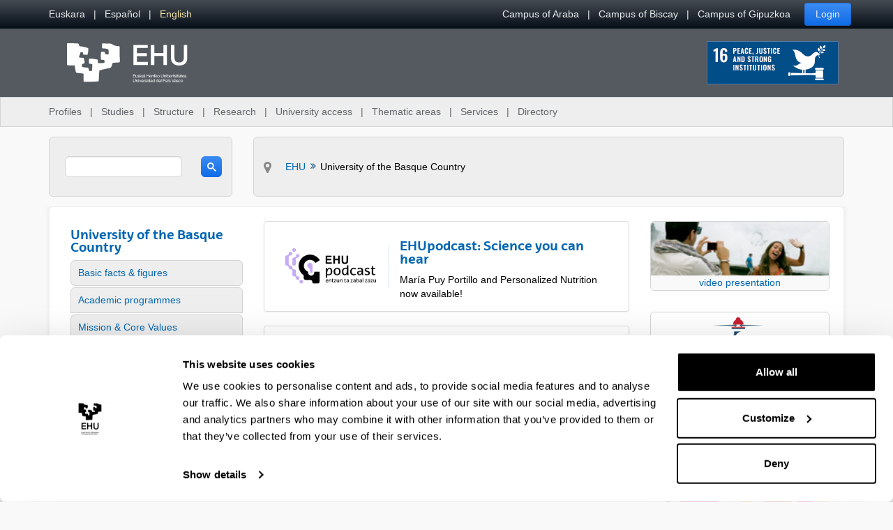

--- FILE ---
content_type: text/html;charset=UTF-8
request_url: https://www.ehu.eus/en/en-home
body_size: 19551
content:
































	
		
			<!DOCTYPE html>






































































<html class="ltr aui" dir="ltr" lang="en-GB">

<head>	
	
	<script>(function(w,d,s,l,i){w[l]=w[l]||[];w[l].push({'gtm.start':
	new Date().getTime(),event:'gtm.js'});var f=d.getElementsByTagName(s)[0],
	j=d.createElement(s),dl=l!='dataLayer'?'&l='+l:'';j.async=true;j.src=
	'https://www.googletagmanager.com/gtm.js?id='+i+dl;f.parentNode.insertBefore(j,f);
	})(window,document,'script','dataLayer','GTM-K7VPXV4');</script>

	
	<title>University of the Basque Country - EHU</title>

	<meta name="google" content="notranslate">
	<meta property="og:title" content="University of the Basque Country - EHU" />
	<meta property="og:type" content="website" />
	<meta property="og:url" content="https://www.ehu.eus/en/en-home" />
	<meta property="og:site_name" content="EHU" />
	<meta property="og:locale" content="en_GB" />

	<meta content="initial-scale=1.0, width=device-width" name="viewport" />

	<link rel="icon" href="https://www.ehu.eus/o/ehu-theme/images/favicon.ico?v=1" sizes="32x32">
	<link rel="icon" href="https://www.ehu.eus/o/ehu-theme/images/icon.svg?v=1" type="image/svg+xml">
	<link rel="apple-touch-icon" href="https://www.ehu.eus/o/ehu-theme/images/apple-touch-icon.png?v=1">
































<meta content="text/html; charset=UTF-8" http-equiv="content-type" />












<script type="importmap">{"imports":{"@clayui/breadcrumb":"/o/frontend-taglib-clay/__liferay__/exports/@clayui$breadcrumb.js","react-dom":"/o/frontend-js-react-web/__liferay__/exports/react-dom.js","@clayui/charts":"/o/frontend-taglib-clay/__liferay__/exports/@clayui$charts.js","@clayui/empty-state":"/o/frontend-taglib-clay/__liferay__/exports/@clayui$empty-state.js","@clayui/navigation-bar":"/o/frontend-taglib-clay/__liferay__/exports/@clayui$navigation-bar.js","react":"/o/frontend-js-react-web/__liferay__/exports/react.js","react-dom-16":"/o/frontend-js-react-web/__liferay__/exports/react-dom-16.js","@clayui/icon":"/o/frontend-taglib-clay/__liferay__/exports/@clayui$icon.js","@clayui/table":"/o/frontend-taglib-clay/__liferay__/exports/@clayui$table.js","@clayui/slider":"/o/frontend-taglib-clay/__liferay__/exports/@clayui$slider.js","@clayui/multi-select":"/o/frontend-taglib-clay/__liferay__/exports/@clayui$multi-select.js","@clayui/nav":"/o/frontend-taglib-clay/__liferay__/exports/@clayui$nav.js","@clayui/provider":"/o/frontend-taglib-clay/__liferay__/exports/@clayui$provider.js","@clayui/panel":"/o/frontend-taglib-clay/__liferay__/exports/@clayui$panel.js","@clayui/list":"/o/frontend-taglib-clay/__liferay__/exports/@clayui$list.js","@liferay/dynamic-data-mapping-form-field-type":"/o/dynamic-data-mapping-form-field-type/__liferay__/index.js","@clayui/date-picker":"/o/frontend-taglib-clay/__liferay__/exports/@clayui$date-picker.js","@clayui/label":"/o/frontend-taglib-clay/__liferay__/exports/@clayui$label.js","@liferay/frontend-js-api/data-set":"/o/frontend-js-dependencies-web/__liferay__/exports/@liferay$js-api$data-set.js","@clayui/core":"/o/frontend-taglib-clay/__liferay__/exports/@clayui$core.js","@clayui/pagination-bar":"/o/frontend-taglib-clay/__liferay__/exports/@clayui$pagination-bar.js","@clayui/layout":"/o/frontend-taglib-clay/__liferay__/exports/@clayui$layout.js","@clayui/multi-step-nav":"/o/frontend-taglib-clay/__liferay__/exports/@clayui$multi-step-nav.js","@liferay/frontend-js-api":"/o/frontend-js-dependencies-web/__liferay__/exports/@liferay$js-api.js","@clayui/toolbar":"/o/frontend-taglib-clay/__liferay__/exports/@clayui$toolbar.js","@clayui/badge":"/o/frontend-taglib-clay/__liferay__/exports/@clayui$badge.js","react-dom-18":"/o/frontend-js-react-web/__liferay__/exports/react-dom-18.js","@clayui/link":"/o/frontend-taglib-clay/__liferay__/exports/@clayui$link.js","@clayui/card":"/o/frontend-taglib-clay/__liferay__/exports/@clayui$card.js","@clayui/tooltip":"/o/frontend-taglib-clay/__liferay__/exports/@clayui$tooltip.js","@clayui/button":"/o/frontend-taglib-clay/__liferay__/exports/@clayui$button.js","@clayui/tabs":"/o/frontend-taglib-clay/__liferay__/exports/@clayui$tabs.js","@clayui/sticker":"/o/frontend-taglib-clay/__liferay__/exports/@clayui$sticker.js","@clayui/form":"/o/frontend-taglib-clay/__liferay__/exports/@clayui$form.js","@clayui/popover":"/o/frontend-taglib-clay/__liferay__/exports/@clayui$popover.js","@clayui/shared":"/o/frontend-taglib-clay/__liferay__/exports/@clayui$shared.js","@clayui/localized-input":"/o/frontend-taglib-clay/__liferay__/exports/@clayui$localized-input.js","@clayui/modal":"/o/frontend-taglib-clay/__liferay__/exports/@clayui$modal.js","@clayui/color-picker":"/o/frontend-taglib-clay/__liferay__/exports/@clayui$color-picker.js","@clayui/pagination":"/o/frontend-taglib-clay/__liferay__/exports/@clayui$pagination.js","@clayui/autocomplete":"/o/frontend-taglib-clay/__liferay__/exports/@clayui$autocomplete.js","@clayui/management-toolbar":"/o/frontend-taglib-clay/__liferay__/exports/@clayui$management-toolbar.js","@clayui/time-picker":"/o/frontend-taglib-clay/__liferay__/exports/@clayui$time-picker.js","@clayui/upper-toolbar":"/o/frontend-taglib-clay/__liferay__/exports/@clayui$upper-toolbar.js","@clayui/loading-indicator":"/o/frontend-taglib-clay/__liferay__/exports/@clayui$loading-indicator.js","@clayui/drop-down":"/o/frontend-taglib-clay/__liferay__/exports/@clayui$drop-down.js","@clayui/data-provider":"/o/frontend-taglib-clay/__liferay__/exports/@clayui$data-provider.js","@liferay/language/":"/o/js/language/","@clayui/css":"/o/frontend-taglib-clay/__liferay__/exports/@clayui$css.js","@clayui/alert":"/o/frontend-taglib-clay/__liferay__/exports/@clayui$alert.js","@clayui/progress-bar":"/o/frontend-taglib-clay/__liferay__/exports/@clayui$progress-bar.js","react-16":"/o/frontend-js-react-web/__liferay__/exports/react-16.js","react-18":"/o/frontend-js-react-web/__liferay__/exports/react-18.js"},"scopes":{}}</script><script data-senna-track="temporary">var Liferay = window.Liferay || {};Liferay.Icons = Liferay.Icons || {};Liferay.Icons.controlPanelSpritemap = 'https://www.ehu.eus/o/admin-theme/images/clay/icons.svg'; Liferay.Icons.spritemap = 'https://www.ehu.eus/o/ehu-theme/images/clay/icons.svg';</script>
<script data-senna-track="permanent" src="/combo?browserId=chrome&minifierType=js&languageId=en_GB&t=1768320608326&/o/frontend-js-jquery-web/jquery/jquery.min.js&/o/frontend-js-jquery-web/jquery/init.js&/o/frontend-js-jquery-web/jquery/ajax.js&/o/frontend-js-jquery-web/jquery/bootstrap.bundle.min.js&/o/frontend-js-jquery-web/jquery/collapsible_search.js&/o/frontend-js-jquery-web/jquery/fm.js&/o/frontend-js-jquery-web/jquery/form.js&/o/frontend-js-jquery-web/jquery/popper.min.js&/o/frontend-js-jquery-web/jquery/side_navigation.js" type="text/javascript"></script>
<script data-senna-track="permanent" type="text/javascript">window.Liferay = window.Liferay || {}; window.Liferay.CSP = {nonce: ''};</script>
<link data-senna-track="temporary" href="https://www.ehu.eus/en/en-home" rel="canonical" />
<link data-senna-track="temporary" href="https://www.ehu.eus/es/en-home" hreflang="es-ES" rel="alternate" />
<link data-senna-track="temporary" href="https://www.ehu.eus/eu/en-home" hreflang="eu-ES" rel="alternate" />
<link data-senna-track="temporary" href="https://www.ehu.eus/en/en-home" hreflang="en-GB" rel="alternate" />
<link data-senna-track="temporary" href="https://www.ehu.eus/eu/en-home" hreflang="x-default" rel="alternate" />

<meta property="og:locale" content="en_GB">
<meta property="og:locale:alternate" content="eu_ES">
<meta property="og:locale:alternate" content="es_ES">
<meta property="og:locale:alternate" content="en_GB">
<meta property="og:site_name" content="EHU">
<meta property="og:title" content="University of the Basque Country - EHU">
<meta property="og:type" content="website">
<meta property="og:url" content="https://www.ehu.eus/en/en-home">


<link href="https://www.ehu.eus/o/ehu-theme/images/favicon.ico" rel="apple-touch-icon" />
<link href="https://www.ehu.eus/o/ehu-theme/images/favicon.ico" rel="icon" />



<link class="lfr-css-file" data-senna-track="temporary" href="https://www.ehu.eus/o/ehu-theme/css/clay.css?browserId=chrome&amp;themeId=ehu_WAR_ehutheme&amp;minifierType=css&amp;languageId=en_GB&amp;t=1764847802000" id="liferayAUICSS" rel="stylesheet" type="text/css" />









	<link href="/combo?browserId=chrome&amp;minifierType=css&amp;themeId=ehu_WAR_ehutheme&amp;languageId=en_GB&amp;com_liferay_asset_publisher_web_portlet_AssetPublisherPortlet_INSTANCE_eFh7:%2Fo%2Fasset-publisher-web%2Fcss%2Fmain.css&amp;com_liferay_journal_content_web_portlet_JournalContentPortlet_INSTANCE_2Ix2:%2Fo%2Fjournal-content-web%2Fcss%2Fmain.css&amp;com_liferay_product_navigation_product_menu_web_portlet_ProductMenuPortlet:%2Fo%2Fproduct-navigation-product-menu-web%2Fcss%2Fmain.css&amp;t=1764847802000" rel="stylesheet" type="text/css"
 data-senna-track="temporary" id="a60afb10" />








<script type="text/javascript" data-senna-track="temporary">
	// <![CDATA[
		var Liferay = Liferay || {};

		Liferay.Browser = {
			acceptsGzip: function () {
				return true;
			},

			

			getMajorVersion: function () {
				return 131.0;
			},

			getRevision: function () {
				return '537.36';
			},
			getVersion: function () {
				return '131.0';
			},

			

			isAir: function () {
				return false;
			},
			isChrome: function () {
				return true;
			},
			isEdge: function () {
				return false;
			},
			isFirefox: function () {
				return false;
			},
			isGecko: function () {
				return true;
			},
			isIe: function () {
				return false;
			},
			isIphone: function () {
				return false;
			},
			isLinux: function () {
				return false;
			},
			isMac: function () {
				return true;
			},
			isMobile: function () {
				return false;
			},
			isMozilla: function () {
				return false;
			},
			isOpera: function () {
				return false;
			},
			isRtf: function () {
				return true;
			},
			isSafari: function () {
				return true;
			},
			isSun: function () {
				return false;
			},
			isWebKit: function () {
				return true;
			},
			isWindows: function () {
				return false;
			}
		};

		Liferay.Data = Liferay.Data || {};

		Liferay.Data.ICONS_INLINE_SVG = true;

		Liferay.Data.NAV_SELECTOR = '#navigation';

		Liferay.Data.NAV_SELECTOR_MOBILE = '#navigationCollapse';

		Liferay.Data.isCustomizationView = function () {
			return false;
		};

		Liferay.Data.notices = [
			
		];

		(function () {
			var available = {};

			var direction = {};

			

				available['eu_ES'] = 'Basque\x20\x28Spain\x29';
				direction['eu_ES'] = 'ltr';

			

				available['de_DE'] = 'German\x20\x28Germany\x29';
				direction['de_DE'] = 'ltr';

			

				available['es_ES'] = 'Spanish\x20\x28Spain\x29';
				direction['es_ES'] = 'ltr';

			

				available['fr_FR'] = 'French\x20\x28France\x29';
				direction['fr_FR'] = 'ltr';

			

				available['en_GB'] = 'English\x20\x28United\x20Kingdom\x29';
				direction['en_GB'] = 'ltr';

			

				available['pt_PT'] = 'Portuguese\x20\x28Portugal\x29';
				direction['pt_PT'] = 'ltr';

			

			let _cache = {};

			if (Liferay && Liferay.Language && Liferay.Language._cache) {
				_cache = Liferay.Language._cache;
			}

			Liferay.Language = {
				_cache,
				available,
				direction,
				get: function(key) {
					let value = Liferay.Language._cache[key];

					if (value === undefined) {
						value = key;
					}

					return value;
				}
			};
		})();

		var featureFlags = {"LPD-10964":false,"LPD-37927":false,"LPD-10889":false,"LPS-193884":false,"LPD-30371":false,"LPD-11131":true,"LPS-178642":false,"LPS-193005":false,"LPD-31789":false,"LPD-10562":false,"LPD-11212":false,"COMMERCE-8087":false,"LPD-39304":true,"LPD-13311":true,"LRAC-10757":false,"LPD-35941":false,"LPS-180090":false,"LPS-178052":false,"LPD-21414":false,"LPS-185892":false,"LPS-186620":false,"LPD-40533":true,"LPD-40534":true,"LPS-184404":false,"LPD-40530":true,"LPD-20640":false,"LPS-198183":false,"LPD-38869":true,"LPD-35678":false,"LPD-6378":false,"LPS-153714":false,"LPD-11848":false,"LPS-170670":false,"LPD-7822":false,"LPS-169981":false,"LPD-21926":false,"LPS-177027":false,"LPD-37531":false,"LPD-11003":false,"LPD-36446":false,"LPD-39437":false,"LPS-135430":false,"LPD-20556":false,"LPD-45276":false,"LPS-134060":false,"LPS-164563":false,"LPD-32050":false,"LPS-122920":false,"LPS-199086":false,"LPD-35128":false,"LPD-10588":false,"LPD-13778":true,"LPD-11313":false,"LPD-6368":false,"LPD-34594":false,"LPS-202104":false,"LPD-19955":false,"LPD-35443":false,"LPD-39967":false,"LPD-11235":false,"LPD-11232":false,"LPS-196935":true,"LPD-43542":false,"LPS-176691":false,"LPS-197909":false,"LPD-29516":false,"COMMERCE-8949":false,"LPD-11228":false,"LPS-153813":false,"LPD-17809":false,"COMMERCE-13024":false,"LPS-165482":false,"LPS-193551":false,"LPS-197477":false,"LPS-174816":false,"LPS-186360":false,"LPD-30204":false,"LPD-32867":false,"LPS-153332":false,"LPD-35013":true,"LPS-179669":false,"LPS-174417":false,"LPD-44091":true,"LPD-31212":false,"LPD-18221":false,"LPS-155284":false,"LRAC-15017":false,"LPD-19870":false,"LPS-200108":false,"LPD-20131":false,"LPS-159643":false,"LPS-129412":false,"LPS-169837":false,"LPD-20379":false};

		Liferay.FeatureFlags = Object.keys(featureFlags).reduce(
			(acc, key) => ({
				...acc, [key]: featureFlags[key] === 'true' || featureFlags[key] === true
			}), {}
		);

		Liferay.PortletKeys = {
			DOCUMENT_LIBRARY: 'com_liferay_document_library_web_portlet_DLPortlet',
			DYNAMIC_DATA_MAPPING: 'com_liferay_dynamic_data_mapping_web_portlet_DDMPortlet',
			ITEM_SELECTOR: 'com_liferay_item_selector_web_portlet_ItemSelectorPortlet'
		};

		Liferay.PropsValues = {
			JAVASCRIPT_SINGLE_PAGE_APPLICATION_TIMEOUT: 0,
			UPLOAD_SERVLET_REQUEST_IMPL_MAX_SIZE: 104857600
		};

		Liferay.ThemeDisplay = {

			

			
				getLayoutId: function () {
					return '165';
				},

				

				getLayoutRelativeControlPanelURL: function () {
					return '/en/group/guest/~/control_panel/manage';
				},

				getLayoutRelativeURL: function () {
					return '/en/en-home';
				},
				getLayoutURL: function () {
					return 'https://www.ehu.eus/en/en-home';
				},
				getParentLayoutId: function () {
					return '0';
				},
				isControlPanel: function () {
					return false;
				},
				isPrivateLayout: function () {
					return 'false';
				},
				isVirtualLayout: function () {
					return false;
				},
			

			getBCP47LanguageId: function () {
				return 'en-GB';
			},
			getCanonicalURL: function () {

				

				return 'https\x3a\x2f\x2fwww\x2eehu\x2eeus\x2fen\x2fen-home';
			},
			getCDNBaseURL: function () {
				return 'https://www.ehu.eus';
			},
			getCDNDynamicResourcesHost: function () {
				return '';
			},
			getCDNHost: function () {
				return '';
			},
			getCompanyGroupId: function () {
				return '522485';
			},
			getCompanyId: function () {
				return '10112';
			},
			getDefaultLanguageId: function () {
				return 'eu_ES';
			},
			getDoAsUserIdEncoded: function () {
				return '';
			},
			getLanguageId: function () {
				return 'en_GB';
			},
			getParentGroupId: function () {
				return '10136';
			},
			getPathContext: function () {
				return '';
			},
			getPathImage: function () {
				return '/image';
			},
			getPathJavaScript: function () {
				return '/o/frontend-js-web';
			},
			getPathMain: function () {
				return '/en/c';
			},
			getPathThemeImages: function () {
				return 'https://www.ehu.eus/o/ehu-theme/images';
			},
			getPathThemeRoot: function () {
				return '/o/ehu-theme';
			},
			getPlid: function () {
				return '2973046';
			},
			getPortalURL: function () {
				return 'https://www.ehu.eus';
			},
			getRealUserId: function () {
				return '37286364';
			},
			getRemoteAddr: function () {
				return '18.222.170.29';
			},
			getRemoteHost: function () {
				return '18.222.170.29';
			},
			getScopeGroupId: function () {
				return '10136';
			},
			getScopeGroupIdOrLiveGroupId: function () {
				return '10136';
			},
			getSessionId: function () {
				return '';
			},
			getSiteAdminURL: function () {
				return 'https://www.ehu.eus/group/guest/~/control_panel/manage?p_p_lifecycle=0&p_p_state=maximized&p_p_mode=view';
			},
			getSiteGroupId: function () {
				return '10136';
			},
			getTimeZone: function() {
				return 'Europe/Madrid';
			},
			getURLControlPanel: function() {
				return '/en/group/control_panel?refererPlid=2973046';
			},
			getURLHome: function () {
				return 'https\x3a\x2f\x2fwww\x2eehu\x2eeus\x2fweb\x2fguest';
			},
			getUserEmailAddress: function () {
				return '';
			},
			getUserId: function () {
				return '37286364';
			},
			getUserName: function () {
				return '';
			},
			isAddSessionIdToURL: function () {
				return false;
			},
			isImpersonated: function () {
				return false;
			},
			isSignedIn: function () {
				return false;
			},

			isStagedPortlet: function () {
				
					
						return false;
					
				
			},

			isStateExclusive: function () {
				return false;
			},
			isStateMaximized: function () {
				return false;
			},
			isStatePopUp: function () {
				return false;
			}
		};

		var themeDisplay = Liferay.ThemeDisplay;

		Liferay.AUI = {

			

			getCombine: function () {
				return true;
			},
			getComboPath: function () {
				return '/combo/?browserId=chrome&minifierType=&languageId=en_GB&t=1768464116247&';
			},
			getDateFormat: function () {
				return '%d/%m/%Y';
			},
			getEditorCKEditorPath: function () {
				return '/o/frontend-editor-ckeditor-web';
			},
			getFilter: function () {
				var filter = 'raw';

				
					
						filter = 'min';
					
					

				return filter;
			},
			getFilterConfig: function () {
				var instance = this;

				var filterConfig = null;

				if (!instance.getCombine()) {
					filterConfig = {
						replaceStr: '.js' + instance.getStaticResourceURLParams(),
						searchExp: '\\.js$'
					};
				}

				return filterConfig;
			},
			getJavaScriptRootPath: function () {
				return '/o/frontend-js-web';
			},
			getPortletRootPath: function () {
				return '/html/portlet';
			},
			getStaticResourceURLParams: function () {
				return '?browserId=chrome&minifierType=&languageId=en_GB&t=1768464116247';
			}
		};

		Liferay.authToken = 'bCfej3M8';

		

		Liferay.currentURL = '\x2fen\x2fen-home';
		Liferay.currentURLEncoded = '\x252Fen\x252Fen-home';
	// ]]>
</script>

<script data-senna-track="temporary" type="text/javascript">window.__CONFIG__= {basePath: '',combine: true, defaultURLParams: null, explainResolutions: false, exposeGlobal: false, logLevel: 'warn', moduleType: 'module', namespace:'Liferay', nonce: '', reportMismatchedAnonymousModules: 'warn', resolvePath: '/o/js_resolve_modules', url: '/combo/?browserId=chrome&minifierType=js&languageId=en_GB&t=1768464116247&', waitTimeout: 60000};</script><script data-senna-track="permanent" src="/o/frontend-js-loader-modules-extender/loader.js?&mac=9WaMmhziBCkScHZwrrVcOR7VZF4=&browserId=chrome&languageId=en_GB&minifierType=js" type="text/javascript"></script><script data-senna-track="permanent" src="/combo?browserId=chrome&minifierType=js&languageId=en_GB&t=1768464116247&/o/frontend-js-aui-web/aui/aui/aui-min.js&/o/frontend-js-aui-web/liferay/modules.js&/o/frontend-js-aui-web/liferay/aui_sandbox.js&/o/frontend-js-aui-web/aui/attribute-base/attribute-base-min.js&/o/frontend-js-aui-web/aui/attribute-complex/attribute-complex-min.js&/o/frontend-js-aui-web/aui/attribute-core/attribute-core-min.js&/o/frontend-js-aui-web/aui/attribute-observable/attribute-observable-min.js&/o/frontend-js-aui-web/aui/attribute-extras/attribute-extras-min.js&/o/frontend-js-aui-web/aui/event-custom-base/event-custom-base-min.js&/o/frontend-js-aui-web/aui/event-custom-complex/event-custom-complex-min.js&/o/frontend-js-aui-web/aui/oop/oop-min.js&/o/frontend-js-aui-web/aui/aui-base-lang/aui-base-lang-min.js&/o/frontend-js-aui-web/liferay/dependency.js&/o/frontend-js-aui-web/liferay/util.js&/o/frontend-js-web/liferay/dom_task_runner.js&/o/frontend-js-web/liferay/events.js&/o/frontend-js-web/liferay/lazy_load.js&/o/frontend-js-web/liferay/liferay.js&/o/frontend-js-web/liferay/global.bundle.js&/o/frontend-js-web/liferay/portlet.js&/o/frontend-js-web/liferay/workflow.js&/o/oauth2-provider-web/js/liferay.js" type="text/javascript"></script>
<script data-senna-track="temporary" type="text/javascript">window.Liferay = Liferay || {}; window.Liferay.OAuth2 = {getAuthorizeURL: function() {return 'https://www.ehu.eus/o/oauth2/authorize';}, getBuiltInRedirectURL: function() {return 'https://www.ehu.eus/o/oauth2/redirect';}, getIntrospectURL: function() { return 'https://www.ehu.eus/o/oauth2/introspect';}, getTokenURL: function() {return 'https://www.ehu.eus/o/oauth2/token';}, getUserAgentApplication: function(externalReferenceCode) {return Liferay.OAuth2._userAgentApplications[externalReferenceCode];}, _userAgentApplications: {}}</script><script data-senna-track="temporary" type="text/javascript">try {var MODULE_MAIN='staging-processes-web@5.0.65/index';var MODULE_PATH='/o/staging-processes-web';/**
 * SPDX-FileCopyrightText: (c) 2000 Liferay, Inc. https://liferay.com
 * SPDX-License-Identifier: LGPL-2.1-or-later OR LicenseRef-Liferay-DXP-EULA-2.0.0-2023-06
 */

(function () {
	AUI().applyConfig({
		groups: {
			stagingprocessesweb: {
				base: MODULE_PATH + '/js/legacy/',
				combine: Liferay.AUI.getCombine(),
				filter: Liferay.AUI.getFilterConfig(),
				modules: {
					'liferay-staging-processes-export-import': {
						path: 'main.js',
						requires: [
							'aui-datatype',
							'aui-dialog-iframe-deprecated',
							'aui-modal',
							'aui-parse-content',
							'aui-toggler',
							'liferay-portlet-base',
							'liferay-util-window',
						],
					},
				},
				root: MODULE_PATH + '/js/legacy/',
			},
		},
	});
})();
} catch(error) {console.error(error);}try {var MODULE_MAIN='portal-workflow-kaleo-designer-web@5.0.146/index';var MODULE_PATH='/o/portal-workflow-kaleo-designer-web';/**
 * SPDX-FileCopyrightText: (c) 2000 Liferay, Inc. https://liferay.com
 * SPDX-License-Identifier: LGPL-2.1-or-later OR LicenseRef-Liferay-DXP-EULA-2.0.0-2023-06
 */

(function () {
	AUI().applyConfig({
		groups: {
			'kaleo-designer': {
				base: MODULE_PATH + '/designer/js/legacy/',
				combine: Liferay.AUI.getCombine(),
				filter: Liferay.AUI.getFilterConfig(),
				modules: {
					'liferay-kaleo-designer-autocomplete-util': {
						path: 'autocomplete_util.js',
						requires: ['autocomplete', 'autocomplete-highlighters'],
					},
					'liferay-kaleo-designer-definition-diagram-controller': {
						path: 'definition_diagram_controller.js',
						requires: [
							'liferay-kaleo-designer-field-normalizer',
							'liferay-kaleo-designer-utils',
						],
					},
					'liferay-kaleo-designer-dialogs': {
						path: 'dialogs.js',
						requires: ['liferay-util-window'],
					},
					'liferay-kaleo-designer-editors': {
						path: 'editors.js',
						requires: [
							'aui-ace-editor',
							'aui-ace-editor-mode-xml',
							'aui-base',
							'aui-datatype',
							'aui-node',
							'liferay-kaleo-designer-autocomplete-util',
							'liferay-kaleo-designer-utils',
						],
					},
					'liferay-kaleo-designer-field-normalizer': {
						path: 'field_normalizer.js',
						requires: ['liferay-kaleo-designer-remote-services'],
					},
					'liferay-kaleo-designer-nodes': {
						path: 'nodes.js',
						requires: [
							'aui-datatable',
							'aui-datatype',
							'aui-diagram-builder',
							'liferay-kaleo-designer-editors',
							'liferay-kaleo-designer-utils',
						],
					},
					'liferay-kaleo-designer-remote-services': {
						path: 'remote_services.js',
						requires: ['aui-io'],
					},
					'liferay-kaleo-designer-templates': {
						path: 'templates.js',
						requires: ['aui-tpl-snippets-deprecated'],
					},
					'liferay-kaleo-designer-utils': {
						path: 'utils.js',
						requires: [],
					},
					'liferay-kaleo-designer-xml-definition': {
						path: 'xml_definition.js',
						requires: [
							'aui-base',
							'aui-component',
							'dataschema-xml',
							'datatype-xml',
						],
					},
					'liferay-kaleo-designer-xml-definition-serializer': {
						path: 'xml_definition_serializer.js',
						requires: ['escape', 'liferay-kaleo-designer-xml-util'],
					},
					'liferay-kaleo-designer-xml-util': {
						path: 'xml_util.js',
						requires: ['aui-base'],
					},
					'liferay-portlet-kaleo-designer': {
						path: 'main.js',
						requires: [
							'aui-ace-editor',
							'aui-ace-editor-mode-xml',
							'aui-tpl-snippets-deprecated',
							'dataschema-xml',
							'datasource',
							'datatype-xml',
							'event-valuechange',
							'io-form',
							'liferay-kaleo-designer-autocomplete-util',
							'liferay-kaleo-designer-editors',
							'liferay-kaleo-designer-nodes',
							'liferay-kaleo-designer-remote-services',
							'liferay-kaleo-designer-utils',
							'liferay-kaleo-designer-xml-util',
							'liferay-util-window',
						],
					},
				},
				root: MODULE_PATH + '/designer/js/legacy/',
			},
		},
	});
})();
} catch(error) {console.error(error);}try {var MODULE_MAIN='portal-search-web@6.0.148/index';var MODULE_PATH='/o/portal-search-web';/**
 * SPDX-FileCopyrightText: (c) 2000 Liferay, Inc. https://liferay.com
 * SPDX-License-Identifier: LGPL-2.1-or-later OR LicenseRef-Liferay-DXP-EULA-2.0.0-2023-06
 */

(function () {
	AUI().applyConfig({
		groups: {
			search: {
				base: MODULE_PATH + '/js/',
				combine: Liferay.AUI.getCombine(),
				filter: Liferay.AUI.getFilterConfig(),
				modules: {
					'liferay-search-custom-range-facet': {
						path: 'custom_range_facet.js',
						requires: ['aui-form-validator'],
					},
				},
				root: MODULE_PATH + '/js/',
			},
		},
	});
})();
} catch(error) {console.error(error);}try {var MODULE_MAIN='@liferay/frontend-js-state-web@1.0.30/index';var MODULE_PATH='/o/frontend-js-state-web';/**
 * SPDX-FileCopyrightText: (c) 2000 Liferay, Inc. https://liferay.com
 * SPDX-License-Identifier: LGPL-2.1-or-later OR LicenseRef-Liferay-DXP-EULA-2.0.0-2023-06
 */

(function () {
	AUI().applyConfig({
		groups: {
			state: {

				// eslint-disable-next-line
				mainModule: MODULE_MAIN,
			},
		},
	});
})();
} catch(error) {console.error(error);}try {var MODULE_MAIN='@liferay/frontend-js-react-web@5.0.54/index';var MODULE_PATH='/o/frontend-js-react-web';/**
 * SPDX-FileCopyrightText: (c) 2000 Liferay, Inc. https://liferay.com
 * SPDX-License-Identifier: LGPL-2.1-or-later OR LicenseRef-Liferay-DXP-EULA-2.0.0-2023-06
 */

(function () {
	AUI().applyConfig({
		groups: {
			react: {

				// eslint-disable-next-line
				mainModule: MODULE_MAIN,
			},
		},
	});
})();
} catch(error) {console.error(error);}try {var MODULE_MAIN='frontend-js-components-web@2.0.80/index';var MODULE_PATH='/o/frontend-js-components-web';/**
 * SPDX-FileCopyrightText: (c) 2000 Liferay, Inc. https://liferay.com
 * SPDX-License-Identifier: LGPL-2.1-or-later OR LicenseRef-Liferay-DXP-EULA-2.0.0-2023-06
 */

(function () {
	AUI().applyConfig({
		groups: {
			components: {

				// eslint-disable-next-line
				mainModule: MODULE_MAIN,
			},
		},
	});
})();
} catch(error) {console.error(error);}try {var MODULE_MAIN='frontend-editor-alloyeditor-web@5.0.56/index';var MODULE_PATH='/o/frontend-editor-alloyeditor-web';/**
 * SPDX-FileCopyrightText: (c) 2000 Liferay, Inc. https://liferay.com
 * SPDX-License-Identifier: LGPL-2.1-or-later OR LicenseRef-Liferay-DXP-EULA-2.0.0-2023-06
 */

(function () {
	AUI().applyConfig({
		groups: {
			alloyeditor: {
				base: MODULE_PATH + '/js/legacy/',
				combine: Liferay.AUI.getCombine(),
				filter: Liferay.AUI.getFilterConfig(),
				modules: {
					'liferay-alloy-editor': {
						path: 'alloyeditor.js',
						requires: [
							'aui-component',
							'liferay-portlet-base',
							'timers',
						],
					},
					'liferay-alloy-editor-source': {
						path: 'alloyeditor_source.js',
						requires: [
							'aui-debounce',
							'liferay-fullscreen-source-editor',
							'liferay-source-editor',
							'plugin',
						],
					},
				},
				root: MODULE_PATH + '/js/legacy/',
			},
		},
	});
})();
} catch(error) {console.error(error);}try {var MODULE_MAIN='exportimport-web@5.0.100/index';var MODULE_PATH='/o/exportimport-web';/**
 * SPDX-FileCopyrightText: (c) 2000 Liferay, Inc. https://liferay.com
 * SPDX-License-Identifier: LGPL-2.1-or-later OR LicenseRef-Liferay-DXP-EULA-2.0.0-2023-06
 */

(function () {
	AUI().applyConfig({
		groups: {
			exportimportweb: {
				base: MODULE_PATH + '/js/legacy/',
				combine: Liferay.AUI.getCombine(),
				filter: Liferay.AUI.getFilterConfig(),
				modules: {
					'liferay-export-import-export-import': {
						path: 'main.js',
						requires: [
							'aui-datatype',
							'aui-dialog-iframe-deprecated',
							'aui-modal',
							'aui-parse-content',
							'aui-toggler',
							'liferay-portlet-base',
							'liferay-util-window',
						],
					},
				},
				root: MODULE_PATH + '/js/legacy/',
			},
		},
	});
})();
} catch(error) {console.error(error);}try {var MODULE_MAIN='dynamic-data-mapping-web@5.0.115/index';var MODULE_PATH='/o/dynamic-data-mapping-web';/**
 * SPDX-FileCopyrightText: (c) 2000 Liferay, Inc. https://liferay.com
 * SPDX-License-Identifier: LGPL-2.1-or-later OR LicenseRef-Liferay-DXP-EULA-2.0.0-2023-06
 */

(function () {
	const LiferayAUI = Liferay.AUI;

	AUI().applyConfig({
		groups: {
			ddm: {
				base: MODULE_PATH + '/js/legacy/',
				combine: Liferay.AUI.getCombine(),
				filter: LiferayAUI.getFilterConfig(),
				modules: {
					'liferay-ddm-form': {
						path: 'ddm_form.js',
						requires: [
							'aui-base',
							'aui-datatable',
							'aui-datatype',
							'aui-image-viewer',
							'aui-parse-content',
							'aui-set',
							'aui-sortable-list',
							'json',
							'liferay-form',
							'liferay-map-base',
							'liferay-translation-manager',
							'liferay-util-window',
						],
					},
					'liferay-portlet-dynamic-data-mapping': {
						condition: {
							trigger: 'liferay-document-library',
						},
						path: 'main.js',
						requires: [
							'arraysort',
							'aui-form-builder-deprecated',
							'aui-form-validator',
							'aui-map',
							'aui-text-unicode',
							'json',
							'liferay-menu',
							'liferay-translation-manager',
							'liferay-util-window',
							'text',
						],
					},
					'liferay-portlet-dynamic-data-mapping-custom-fields': {
						condition: {
							trigger: 'liferay-document-library',
						},
						path: 'custom_fields.js',
						requires: ['liferay-portlet-dynamic-data-mapping'],
					},
				},
				root: MODULE_PATH + '/js/legacy/',
			},
		},
	});
})();
} catch(error) {console.error(error);}try {var MODULE_MAIN='@liferay/document-library-web@6.0.198/index';var MODULE_PATH='/o/document-library-web';/**
 * SPDX-FileCopyrightText: (c) 2000 Liferay, Inc. https://liferay.com
 * SPDX-License-Identifier: LGPL-2.1-or-later OR LicenseRef-Liferay-DXP-EULA-2.0.0-2023-06
 */

(function () {
	AUI().applyConfig({
		groups: {
			dl: {
				base: MODULE_PATH + '/js/legacy/',
				combine: Liferay.AUI.getCombine(),
				filter: Liferay.AUI.getFilterConfig(),
				modules: {
					'document-library-upload-component': {
						path: 'DocumentLibraryUpload.js',
						requires: [
							'aui-component',
							'aui-data-set-deprecated',
							'aui-overlay-manager-deprecated',
							'aui-overlay-mask-deprecated',
							'aui-parse-content',
							'aui-progressbar',
							'aui-template-deprecated',
							'liferay-search-container',
							'querystring-parse-simple',
							'uploader',
						],
					},
				},
				root: MODULE_PATH + '/js/legacy/',
			},
		},
	});
})();
} catch(error) {console.error(error);}try {var MODULE_MAIN='contacts-web@5.0.65/index';var MODULE_PATH='/o/contacts-web';/**
 * SPDX-FileCopyrightText: (c) 2000 Liferay, Inc. https://liferay.com
 * SPDX-License-Identifier: LGPL-2.1-or-later OR LicenseRef-Liferay-DXP-EULA-2.0.0-2023-06
 */

(function () {
	AUI().applyConfig({
		groups: {
			contactscenter: {
				base: MODULE_PATH + '/js/legacy/',
				combine: Liferay.AUI.getCombine(),
				filter: Liferay.AUI.getFilterConfig(),
				modules: {
					'liferay-contacts-center': {
						path: 'main.js',
						requires: [
							'aui-io-plugin-deprecated',
							'aui-toolbar',
							'autocomplete-base',
							'datasource-io',
							'json-parse',
							'liferay-portlet-base',
							'liferay-util-window',
						],
					},
				},
				root: MODULE_PATH + '/js/legacy/',
			},
		},
	});
})();
} catch(error) {console.error(error);}try {var MODULE_MAIN='calendar-web@5.0.105/index';var MODULE_PATH='/o/calendar-web';/**
 * SPDX-FileCopyrightText: (c) 2000 Liferay, Inc. https://liferay.com
 * SPDX-License-Identifier: LGPL-2.1-or-later OR LicenseRef-Liferay-DXP-EULA-2.0.0-2023-06
 */

(function () {
	AUI().applyConfig({
		groups: {
			calendar: {
				base: MODULE_PATH + '/js/legacy/',
				combine: Liferay.AUI.getCombine(),
				filter: Liferay.AUI.getFilterConfig(),
				modules: {
					'liferay-calendar-a11y': {
						path: 'calendar_a11y.js',
						requires: ['calendar'],
					},
					'liferay-calendar-container': {
						path: 'calendar_container.js',
						requires: [
							'aui-alert',
							'aui-base',
							'aui-component',
							'liferay-portlet-base',
						],
					},
					'liferay-calendar-date-picker-sanitizer': {
						path: 'date_picker_sanitizer.js',
						requires: ['aui-base'],
					},
					'liferay-calendar-interval-selector': {
						path: 'interval_selector.js',
						requires: ['aui-base', 'liferay-portlet-base'],
					},
					'liferay-calendar-interval-selector-scheduler-event-link': {
						path: 'interval_selector_scheduler_event_link.js',
						requires: ['aui-base', 'liferay-portlet-base'],
					},
					'liferay-calendar-list': {
						path: 'calendar_list.js',
						requires: [
							'aui-template-deprecated',
							'liferay-scheduler',
						],
					},
					'liferay-calendar-message-util': {
						path: 'message_util.js',
						requires: ['liferay-util-window'],
					},
					'liferay-calendar-recurrence-converter': {
						path: 'recurrence_converter.js',
						requires: [],
					},
					'liferay-calendar-recurrence-dialog': {
						path: 'recurrence.js',
						requires: [
							'aui-base',
							'liferay-calendar-recurrence-util',
						],
					},
					'liferay-calendar-recurrence-util': {
						path: 'recurrence_util.js',
						requires: ['aui-base', 'liferay-util-window'],
					},
					'liferay-calendar-reminders': {
						path: 'calendar_reminders.js',
						requires: ['aui-base'],
					},
					'liferay-calendar-remote-services': {
						path: 'remote_services.js',
						requires: [
							'aui-base',
							'aui-component',
							'liferay-calendar-util',
							'liferay-portlet-base',
						],
					},
					'liferay-calendar-session-listener': {
						path: 'session_listener.js',
						requires: ['aui-base', 'liferay-scheduler'],
					},
					'liferay-calendar-simple-color-picker': {
						path: 'simple_color_picker.js',
						requires: ['aui-base', 'aui-template-deprecated'],
					},
					'liferay-calendar-simple-menu': {
						path: 'simple_menu.js',
						requires: [
							'aui-base',
							'aui-template-deprecated',
							'event-outside',
							'event-touch',
							'widget-modality',
							'widget-position',
							'widget-position-align',
							'widget-position-constrain',
							'widget-stack',
							'widget-stdmod',
						],
					},
					'liferay-calendar-util': {
						path: 'calendar_util.js',
						requires: [
							'aui-datatype',
							'aui-io',
							'aui-scheduler',
							'aui-toolbar',
							'autocomplete',
							'autocomplete-highlighters',
						],
					},
					'liferay-scheduler': {
						path: 'scheduler.js',
						requires: [
							'async-queue',
							'aui-datatype',
							'aui-scheduler',
							'dd-plugin',
							'liferay-calendar-a11y',
							'liferay-calendar-message-util',
							'liferay-calendar-recurrence-converter',
							'liferay-calendar-recurrence-util',
							'liferay-calendar-util',
							'liferay-scheduler-event-recorder',
							'liferay-scheduler-models',
							'promise',
							'resize-plugin',
						],
					},
					'liferay-scheduler-event-recorder': {
						path: 'scheduler_event_recorder.js',
						requires: [
							'dd-plugin',
							'liferay-calendar-util',
							'resize-plugin',
						],
					},
					'liferay-scheduler-models': {
						path: 'scheduler_models.js',
						requires: [
							'aui-datatype',
							'dd-plugin',
							'liferay-calendar-util',
						],
					},
				},
				root: MODULE_PATH + '/js/legacy/',
			},
		},
	});
})();
} catch(error) {console.error(error);}</script>




<script type="text/javascript" data-senna-track="temporary">
	// <![CDATA[
		
			
				
		

		
	// ]]>
</script>





	
		

			

			
		
		



	
		

			

			
		
	












	



















<link class="lfr-css-file" data-senna-track="temporary" href="https://www.ehu.eus/o/ehu-theme/css/main.css?browserId=chrome&amp;themeId=ehu_WAR_ehutheme&amp;minifierType=css&amp;languageId=en_GB&amp;t=1764847802000" id="liferayThemeCSS" rel="stylesheet" type="text/css" />




	<style data-senna-track="temporary" type="text/css">
		.aui .brand.span4 {
    clip: rect(0 0 0 0) !important;
    position: absolute !important;
    -webkit-transform: scale(0);
    -webkit-transform-origin-x: 0;
    -webkit-transform-origin-y: 0;
}
	</style>





	<style data-senna-track="temporary" type="text/css">

		

			

		

			

		

			

		

			

		

			

		

			

		

			

		

			

				

					

#p_p_id_com_liferay_journal_content_web_portlet_JournalContentPortlet_INSTANCE_cNghxHYC1k0c_ .portlet-content {

}
body:not(.portal-popup) #main-content .journal-content-article #social-network {
    margin: 0; }
body:not(.portal-popup) #main-content .journal-content-article #social-network ul {
      margin: 0;
      padding-left: 0;
display: flex;
justify-content: space-between;
flex-wrap: wrap; }
body:not(.portal-popup) #main-content .journal-content-article #social-network li {
      display: block;
      float: left;
padding-left: 0;      
padding-right: 5px;
      padding-bottom: 10px; }
body:not(.portal-popup) #main-content .journal-content-article #social-network ul li::before {
      content:"";}
#social-network li a {
        border-bottom: none;
        color: black;
        display: block;
        height: 29px;
        width: 29px; }
#social-network li a:hover, #social-network li a:focus {
          opacity: 0.3; }
#social-network li a.rss {
          background-image: url("https://www.ehu.eus/o/upv-ehu-campusa-theme/images/custom/campusa/ic-rss.svg"); }
#social-network li a.svg-icon {
        background: black;
		padding-left: 7px;
		padding-top: 4px;
		border-radius: 15px; }
.aui body:not(.portal-popup) #main-content #social-network li a.svg-icon:hover, .aui body:not(.portal-popup) #main-content #social-network li a.svg-icon:focus {
		background-color: black;
		text-decoration: none; }
#social-network li a.facebook {
          background-image: url("https://www.ehu.eus/o/upv-ehu-campusa-theme/images/custom/campusa/ic-facebook.svg"); }
#social-network li a.vimeo {
          background-image: url("https://www.ehu.eus/o/upv-ehu-campusa-theme/images/custom/campusa/ic-vimeo.svg"); }
#social-network li a.google {
          background-image: url("https://www.ehu.eus/o/upv-ehu-campusa-theme/images/custom/campusa/ic-google.svg"); }
#social-network li a.instagram {
          background-image: url("https://www.ehu.eus/o/upv-ehu-campusa-theme/images/custom/campusa/ic-instagram.svg"); }
#social-network li a.linkedin {
          background-image: url("https://www.ehu.eus/o/upv-ehu-campusa-theme/images/custom/campusa/ic-linkedin.svg"); }
#social-network li a.youtube{
          background-image: url("https://www.ehu.eus/o/upv-ehu-campusa-theme/images/custom/campusa/ic-youtube.svg"); }



				

			

		

			

		

			

		

			

		

			

		

			

		

			

		

	</style>


<style data-senna-track="temporary" type="text/css">
</style>
<link data-senna-track="permanent" href="/o/frontend-js-aui-web/alloy_ui.css?&mac=favIEq7hPo8AEd6k+N5OVADEEls=&browserId=chrome&languageId=en_GB&minifierType=css&themeId=ehu_WAR_ehutheme" rel="stylesheet"></link>












<script type="text/javascript">
Liferay.on(
	'ddmFieldBlur', function(event) {
		if (window.Analytics) {
			Analytics.send(
				'fieldBlurred',
				'Form',
				{
					fieldName: event.fieldName,
					focusDuration: event.focusDuration,
					formId: event.formId,
					formPageTitle: event.formPageTitle,
					page: event.page,
					title: event.title
				}
			);
		}
	}
);

Liferay.on(
	'ddmFieldFocus', function(event) {
		if (window.Analytics) {
			Analytics.send(
				'fieldFocused',
				'Form',
				{
					fieldName: event.fieldName,
					formId: event.formId,
					formPageTitle: event.formPageTitle,
					page: event.page,
					title:event.title
				}
			);
		}
	}
);

Liferay.on(
	'ddmFormPageShow', function(event) {
		if (window.Analytics) {
			Analytics.send(
				'pageViewed',
				'Form',
				{
					formId: event.formId,
					formPageTitle: event.formPageTitle,
					page: event.page,
					title: event.title
				}
			);
		}
	}
);

Liferay.on(
	'ddmFormSubmit', function(event) {
		if (window.Analytics) {
			Analytics.send(
				'formSubmitted',
				'Form',
				{
					formId: event.formId,
					title: event.title
				}
			);
		}
	}
);

Liferay.on(
	'ddmFormView', function(event) {
		if (window.Analytics) {
			Analytics.send(
				'formViewed',
				'Form',
				{
					formId: event.formId,
					title: event.title
				}
			);
		}
	}
);

</script><script>

</script>









<script type="text/javascript" data-senna-track="temporary">
	if (window.Analytics) {
		window._com_liferay_document_library_analytics_isViewFileEntry = false;
	}
</script>
















	
</head>



<body class="chrome controls-visible  yui3-skin-sam guest-site signed-out public-page site en_GB">

	<noscript><iframe src="https://www.googletagmanager.com/ns.html?id=GTM-K7VPXV4"
	height="0" width="0" style="display:none;visibility:hidden"></iframe></noscript>

<input type="hidden" id="theme-name" value="ehu-theme" />













































	<nav aria-label="Quick Links" class="bg-dark cadmin quick-access-nav text-center text-white" id="gmdj_quickAccessNav">
		
			
				<a class="d-block p-2 sr-only sr-only-focusable text-reset" href="#main-content">
		Skip to Main Content
	</a>
			
			
	</nav>











































































<div class="container-fluid" id="wrapper">

<header id="head">
	
	<div class="top-menu">
	<div class="container">
		<div class="row">
			<a class="btn btn-navbar" id="btn-responsive">
		  		<span class="hide-accessible">Toggle main navigation</span>
		  		<span id ="btn-responsive-icon" class="icon-reorder"></span>					
			</a>
			<nav id="menu-languages" class="span4 navbar" aria-label="Languages menu" role="navigation">
				<div class="navbar-inner">
					<div>
						<ul aria-label="Languages menu" role="menubar" class="nav nav-left pull-left">

									

									

									






								





										<li role="presentation">

									




										
										
										
										
										<a role="menuitem" href="/c/portal/update_language?redirect=%2Fen%2Fen-home&groupId=10136&privateLayout=false&layoutId=165&languageId=eu_ES" hreflang="eu-ES" data-senna-off="true">
										
												<span lang = "eu"> Euskara </span>
										</a>							
									</li>




										<li role="presentation">

									




										
										
										
										
										<a role="menuitem" href="/c/portal/update_language?redirect=%2Fen%2Fen-home&groupId=10136&privateLayout=false&layoutId=165&languageId=es_ES" hreflang="es-ES" data-senna-off="true">
										
												<span lang = "es"> Español </span>
										</a>							
									</li>




										<li role="presentation" class="selected">

									




										
										
										
										
										<a role="menuitem" href="/c/portal/update_language?redirect=%2Fen%2Fen-home&groupId=10136&privateLayout=false&layoutId=165&languageId=en_GB" hreflang="en-GB" data-senna-off="true">
										
												<span lang = "en"> English </span>
										</a>							
									</li>
						</ul>
					</div>		
				</div>				
			</nav>
				<nav id="menu-campus" class="span8 navbar" aria-label="Campus menu" role="navigation">
					<div class="navbar-inner">
						<div>
							<ul aria-label="Campus menu" role="menubar" class="nav nav-right float-right">
								<li role="presentation">
									<a href="/es/web/araba">Campus of Araba</a>
								</li>					
						        <li role="presentation">
						        	<a href="/es/web/bizkaia">Campus of Biscay</a>
						        </li>
						        <li role="presentation">
						        	<a href="/es/web/gipuzkoa">Campus of Gipuzkoa </a>
						        </li>
									<li class="sign-in btn btn-info" role="presentation"> 
											<a data-redirect="true" href="https://www.ehu.eus/en/c/portal/login?p_l_id=2973046&redirect=/group/guest" rel="nofollow">
												<span>Login</span>
												<span class="icon-lock"></span>
											</a>
										
									</li>
							</ul>
						</div>			
					</div>		
				</nav>
		</div>
	</div>
<div id="menu-responsive" class="container" aria-label="main-menu-responsive" role="navigation">

	<nav id="menu-languages-responsive" class="navbar" aria-label="Languages menu" role="navigation">
		<div class="navbar-inner">
			<div>
				<ul aria-label="Languages menu" role="menubar" class="nav nav-left float-right">

									

									

									






								

										<li role="presentation">

									





										<a role="menuitem" href="/eu/en-home" hreflang="eu-EU">
										
												<span lang = "eu">Euskara </span>
										</a>							
									</li>
										<li role="presentation">

									





										<a role="menuitem" href="/es/en-home" hreflang="es-ES">
										
												<span lang = "es">Español </span>
										</a>							
									</li>
										<li role="presentation" class="selected">

									





										<a role="menuitem" href="/en/en-home" hreflang="en-GB">
										
												<span lang = "en">English </span>
										</a>							
									</li>
						</ul>
					</div>			
				</div>				
			</nav>
	
	<nav id="menu-campus-responsive" class="navbar" aria-label="Campus menu" role="navigation">
		<div class="navbar-inner">
			<div>
				<ul aria-label="Campus menu" role="menubar" class="nav nav-right float-right">
					<li role="presentation">
						<a href="/es/web/araba">Campus of Araba</a>
					</li>					
			        <li role="presentation">
			        	<a href="/es/web/bizkaia">Campus of Biscay</a>
			        </li>
			        <li role="presentation">
			        	<a href="/es/web/gipuzkoa">Campus of Gipuzkoa </a>
			        </li>
				</ul>
			</div>			
		</div>		
	</nav>
	
		<nav id="menu-main-responsive" aria-label="Main navigation" role="navigation">
			
				<ul class="float-right">
				    <li role="presentation">
						<a role="menuitem" href="/es/erabiltzaileak" >Profiles</a>
					</li>
				    <li role="presentation">
				    	<a role="menuitem" href="/es/web/ikasi" >Studies</a>
				    </li>
					<li role="presentation">
						<a role="menuitem" href="/es/egitura" >Structure</a>
					</li>
					<li role="presentation">
						<a role="menuitem" href="/es/web/ikerkuntza" >Research</a>
					</li>
					<li role="presentation">
						<a role="menuitem" href="/es/web/unibertsitaterako-sarbidea" >University access</a>
					</li>
					<li role="presentation">
						<a role="menuitem" href="/es/alorrak" >Thematic areas</a>
					</li>
					<li role="presentation">
						<a role="menuitem" href="/es/zerbitzuak" >Services</a>
					</li>
					<li role="presentation">
						<a role="menuitem" href="https://www.ehu.eus/bilatu/buscar/bilatu.php" >Directory</a>
					</li>
				</ul>		
			
		</nav>
</div>
</div>
<div class="header-brand">
	<div class="container">
		<div class="row">
			<div class="brand span8">
				<a href="https://www.ehu.eus/en">
					<img class="logo" src="https://www.ehu.eus/o/ehu-theme/images/custom/EHU_logotipo_negativo_EUES_horizontal_sinfondo.svg" alt="University of the Basque Country">	
				</a>
			</div>
			
				
					<img class="logo-guest" src="https://www.ehu.eus/o/ehu-theme/images/custom/web-ods-16-en.png" alt="16th Sustainable Development Goal: Peace, justice and strong institutions">
		</div>
	</div>	
</div>

<div class="main-menu">
	<div class="container">
		<div class="row">
			<nav id="menu-main" class="span12 navbar" aria-label="Main navigation" role="navigation">
				<div class="navbar-inner">
					<div class="collapse nav-collapse">
						<ul class="nav" role="menubar">
						  <li role="presentation">
								<a role="menuitem" href="/es/erabiltzaileak" >Profiles</a>
							</li>
						    <li role="presentation">
						    	<a role="menuitem" href="/es/web/ikasi" >Studies</a>
						    </li>
							<li role="presentation">
								<a role="menuitem" href="/es/egitura" >Structure</a>
							</li>
							<li role="presentation">
								<a role="menuitem" href="/es/web/ikerkuntza" >Research</a>
							</li>
							<li role="presentation">
								<a role="menuitem" href="/es/web/unibertsitaterako-sarbidea" >University access</a>
							</li>
							<li role="presentation">
								<a role="menuitem" href="/es/alorrak" >Thematic areas</a>
							</li>
							<li role="presentation">
								<a role="menuitem" href="/es/zerbitzuak" >Services</a>
							</li>
							<li role="presentation">
								<a role="menuitem" href="https://www.ehu.eus/bilatu/buscar/bilatu.php" >Directory</a>
							</li>
					    </ul>		
					</div>			
				</div>		
			</nav>
		</div>
	</div>
</div>	
<div class="bottom-header">
	<div class="container">
		<div class="row">
			<div class="span3 col-md-3">
					<div id="form-search-public">
						<script async src="https://cse.google.com/cse.js?cx=62fc358a47cbd4c30">
						</script>
						<div class="gcse-search" data-enableHistory="false"></div>
					</div>
		    </div>
		    <div class="span9 col-md-9">

		    	<nav class="breadcrumbs" role="navigation">









































































	

	<div class="portlet-boundary portlet-boundary_com_liferay_site_navigation_breadcrumb_web_portlet_SiteNavigationBreadcrumbPortlet_  portlet-static portlet-static-end portlet-borderless portlet-breadcrumb " id="p_p_id_com_liferay_site_navigation_breadcrumb_web_portlet_SiteNavigationBreadcrumbPortlet_INSTANCE_Prlv57NEdUXA_">
		<span id="p_com_liferay_site_navigation_breadcrumb_web_portlet_SiteNavigationBreadcrumbPortlet_INSTANCE_Prlv57NEdUXA"></span>




	

	
		
			


































	
		
<section class="portlet" id="portlet_com_liferay_site_navigation_breadcrumb_web_portlet_SiteNavigationBreadcrumbPortlet_INSTANCE_Prlv57NEdUXA">


	<div class="portlet-content">
		

		<div class="portlet-header">
				<h2 class="portlet-title-text">Breadcrumb</h2>

			<div class="portlet-header-tools">
			</div>
		</div>


		
			<div class=" portlet-content-container">
				


	<div class="portlet-body">



	
		
			
				
					







































	

	








	

				

				
					
						


	

		























<nav aria-label="Breadcrumb" id="_com_liferay_site_navigation_breadcrumb_web_portlet_SiteNavigationBreadcrumbPortlet_INSTANCE_Prlv57NEdUXA_breadcrumbs-defaultScreen">
	
		

	<ol class="breadcrumb">
        				<li class="breadcrumb-item">
        						    <a class="breadcrumb-link" href="/en/web/guest" title="EHU">
        							    <span class="breadcrumb-text-truncate">EHU</span>
        						    </a>
        				</li>
        				<li class="breadcrumb-item">
        						<span class="active breadcrumb-text-truncate">University of the Basque Country</span>
        				</li>
	</ol>

	
</nav>

	
	
					
				
			
		
	
	


	</div>

			</div>
		
	</div>
</section>
	

		
		







	</div>







				</nav>
			</div>
		</div>
	</div>
</div>		       
</header><section class="layout-page" id="content" aria-label="Main content">
	<div class="columns-3 container" id="main-content__principal">
		<div class="portlet-layout__content row">





























	

		


















	
	
	
		<style type="text/css">
			.master-layout-fragment .portlet-header {
				display: none;
			}
		</style>

		

		<div class="upv-ehu-3-cols columns-3 container" id="main-content" role="main">
	<div class="portlet-layout row">
		<div class="col-md-3 portlet-column portlet-column-first portlet-column-only px-0" id="column-1">
			





	
	
	


					  

	    






      
      <nav id="side-menu" aria-label="Specific menu" role="navigation" data-spy="affix" data-offset-top="220" data-offset-top="80">
      
    
		
	
		
	
	  
	  	<span style="display:none;" class="pageTitle">University of the Basque Country</span>	  
	    <div id="side-menu-head">
			<h2 class="menu-item_h2">
				<a href="/en/en-home">
					<span>University of the Basque Country</span>
				</a>
			</h2>

    			<a class="btn btn-navbar nav-item" id="side-btn">
    				<span>Menu</span> 
    		  		<span class="sr-only">Toggle site navigation</span>
    		  		<span id="icon-chevron" class="icon-chevron-down"></span>					
    			</a>
					
		</div>
		
		<ul class="level-1" role="menubar">
		    


						
					
					
					    	 <li id="navParent220" class="side-nav-item class-toggle-active class-toggle-active" role="menuitem">
							
						
				            <a href="/en/en-basic-facts"> 
								<span>Basic facts & figures</span>
							</a>
							
							
							
							
							
							
							</li>
							


						
					
					
					    	 <li id="navParent221" class="side-nav-item has-sub-nav class-toggle-active class-toggle-active" role="menuitem">
							
						
				            <a href="/en/en-academic-programmes"> 
								<span>Academic programmes</span>
							</a>
							
							

							

							
							
							
							</li>
							


						
					
					
					    	 <li id="navParent380" class="side-nav-item class-toggle-active class-toggle-active" role="menuitem">
							
						
				            <a href="/en/en-mission"> 
								<span>Mission & Core Values</span>
							</a>
							
							
							
							
							
							
							</li>
							


						
					
					
					    	 <li id="navParent3170" class="side-nav-item class-toggle-active class-toggle-active" role="menuitem">
							
						
				            <a href="/en/en-code-of-ethics"> 
								<span>Code of Ethics</span>
							</a>
							
							
							
							
							
							
							</li>
							


						
					
					
					    	 <li id="navParent2998" class="side-nav-item has-sub-nav class-toggle-active class-toggle-active" role="menuitem">
							
						
				            <a href="/en/en-governance-team-ehu"> 
								<span>Governance Team</span>
							</a>
							
							

							

							
							
							
							</li>
							


						
					
					
					    	 <li id="navParent222" class="side-nav-item class-toggle-active class-toggle-active" role="menuitem">
							
						
				            <a href="/en/en-international-relations-office"> 
								<span>International Relations Office</span>
							</a>
							
							
							
							
							
							
							</li>
							


						
					
					
					    	 <li id="navParent223" class="side-nav-item class-toggle-active class-toggle-active" role="menuitem">
							
						
				            <a href="/en/en-euskampus-foundation"> 
								<span>Euskampus Foundation</span>
							</a>
							
							
							
							
							
							
							</li>
							


						
					
					


						
					
					


						
					
					


						
					
					


						
					
					


						
					
					


		    
		 </ul>

      </nav>
      
      



			<div class="empty portlet-dropzone portlet-column-content portlet-column-content-first" id="layout-column_column-1"></div>
		</div>




		<div class="col-md-6 portlet-column portlet-column-only" id="column-2">

				
				
			<div class="portlet-dropzone portlet-column-content portlet-column-content-only" id="layout-column_column-2">



































	

	<div class="portlet-boundary portlet-boundary_com_liferay_journal_content_web_portlet_JournalContentPortlet_  portlet-static portlet-static-end portlet-borderless portlet-journal-content " id="p_p_id_com_liferay_journal_content_web_portlet_JournalContentPortlet_INSTANCE_hOXU0DFCFMiG_">
		<span id="p_com_liferay_journal_content_web_portlet_JournalContentPortlet_INSTANCE_hOXU0DFCFMiG"></span>




	

	
		
			


































	
		
<section class="portlet" id="portlet_com_liferay_journal_content_web_portlet_JournalContentPortlet_INSTANCE_hOXU0DFCFMiG">


	<div class="portlet-content">
		

		<div class="portlet-header">
				<h2 class="portlet-title-text">Web Content Display</h2>

			<div class="portlet-header-tools">












<div class="visible-interaction">

	

	
</div>			</div>
		</div>


		
			<div class=" portlet-content-container">
				


	<div class="portlet-body">



	
		
			
				
					







































	

	








	

				

				
					
						


	

		
































	
	
		
			
			
				
					
					
					
					

						

						

							

							<div class="" data-fragments-editor-item-id="10065-68520444" data-fragments-editor-item-type="fragments-editor-mapped-item" >
								
























	
	
	
		<div class="journal-content-article " data-analytics-asset-id="68520442" data-analytics-asset-title="" data-analytics-asset-type="web-content" data-analytics-web-content-resource-pk="68520444">
			

			



	<div class="portlet-asset-publisher">
	    <article class="outstanding asset-list-highlight">
	        <div class="box">
					<a class="thumbnail" href="https://ehupodcast.captivate.fm/" target="_self">
						<figure class="row">
							<img class="col-4" src="/documents/d/guest/ehupodcast_dest" alt="Fourth episode: María Puy Portillo" />    
							<figcaption class="col-8">
								<p class="card-title"><strong>
									EHUpodcast: Science you can hear
								</strong></p>
									<p>María Puy Portillo and Personalized Nutrition now available!</p>
							</figcaption>
						</figure>
				</a>
	        </div>
	    </article>
	</div>


			
		</div>

		

	



							</div>
						
					
				
			
		
	




	

	

	

	

	




	
	
					
				
			
		
	
	


	</div>

			</div>
		
	</div>
</section>
	

		
		







	</div>










































	

	<div class="portlet-boundary portlet-boundary_com_liferay_journal_content_web_portlet_JournalContentPortlet_  portlet-static portlet-static-end portlet-borderless portlet-journal-content " id="p_p_id_com_liferay_journal_content_web_portlet_JournalContentPortlet_INSTANCE_vZ9cg7yvnhTt_">
		<span id="p_com_liferay_journal_content_web_portlet_JournalContentPortlet_INSTANCE_vZ9cg7yvnhTt"></span>




	

	
		
			


































	
		
<section class="portlet" id="portlet_com_liferay_journal_content_web_portlet_JournalContentPortlet_INSTANCE_vZ9cg7yvnhTt">


	<div class="portlet-content">
		

		<div class="portlet-header">
				<h2 class="portlet-title-text">The LTC 2025 call for proposals</h2>

			<div class="portlet-header-tools">












<div class="visible-interaction">

	

	
</div>			</div>
		</div>


		
			<div class=" portlet-content-container">
				


	<div class="portlet-body">



	
		
			
				
					







































	

	








	

				

				
					
						


	

		
































	
	
		
			
			
				
					
					
					
					

						

						

							

							<div class="" data-fragments-editor-item-id="10065-24618726" data-fragments-editor-item-type="fragments-editor-mapped-item" >
								
























	
	
	
		<div class="journal-content-article " data-analytics-asset-id="24618724" data-analytics-asset-title="The LTC 2025 call for proposals" data-analytics-asset-type="web-content" data-analytics-web-content-resource-pk="24618726">
			

			



	<div class="portlet-asset-publisher">
	    <article class="outstanding asset-list-highlight">
	        <div class="box">
					<a class="thumbnail" href="https://www.euskampus.eus/en/featured-news/ltc-2025-call-proposals-now-open" title="The LTC 2025 call for proposals " target="_self">
						<figure class="row">
							<img class="col-4" src="/documents/d/guest/dest_ltc-sarea" alt="The LTC 2025 call for proposals" />    
							<figcaption class="col-8">
								<p class="card-title"><strong>
									The LTC 2025 call for proposals
								</strong></p>
							</figcaption>
						</figure>
				</a>
	        </div>
	    </article>
	</div>


			
		</div>

		

	



							</div>
						
					
				
			
		
	




	

	

	

	

	




	
	
					
				
			
		
	
	


	</div>

			</div>
		
	</div>
</section>
	

		
		







	</div>










































	

	<div class="portlet-boundary portlet-boundary_com_liferay_asset_publisher_web_portlet_AssetPublisherPortlet_  portlet-static portlet-static-end portlet-borderless portlet-asset-publisher " id="p_p_id_com_liferay_asset_publisher_web_portlet_AssetPublisherPortlet_INSTANCE_el7T_">
		<span id="p_com_liferay_asset_publisher_web_portlet_AssetPublisherPortlet_INSTANCE_el7T"></span>




	

	
		
			


































	
		
<section class="portlet" id="portlet_com_liferay_asset_publisher_web_portlet_AssetPublisherPortlet_INSTANCE_el7T">


	<div class="portlet-content">
		

		<div class="portlet-header">
				<h2 class="portlet-title-text">Asset Publisher</h2>

			<div class="portlet-header-tools">
			</div>
		</div>


		
			<div class=" portlet-content-container">
				


	<div class="portlet-body">



	
		
			
				
					







































	

	








	

				

				
					
						


	

		
































<!-- UPV/EHU -->



<!-- UPV/EHU -->






	


























	
	
	




	
		
			
				































	
		
		

			

			



































	
		
	

































<div class="asset-full-content clearfix mb-5  no-title " data-fragments-editor-item-id="10065-7513897" data-fragments-editor-item-type="fragments-editor-mapped-item" >

	

	

	

	<span class="asset-anchor lfr-asset-anchor" id="7513899"></span>

	

	<div class="asset-content mb-3">
		














































	
	
	
		<div class="journal-content-article " data-analytics-asset-id="7513895" data-analytics-asset-title="destacado_join_the_university_of_the_basque_country" data-analytics-asset-type="web-content" data-analytics-web-content-resource-pk="7513897">
			

			



	<div class="portlet-asset-publisher">
	    <article class="outstanding asset-list-highlight">
	        <div class="box">
					<a class="thumbnail" href="https://www.ehu.eus/en/en-funding-opportunities" target="_self">
						<figure class="row">
							<img class="col-4" src="/documents/10136/7513838/join-the-university-of-the-basque-country.png/93076a63-469c-4e09-b858-c5ec93711de2" alt="" />    
							<figcaption class="col-8">
								<p class="card-title"><strong>
									Join the University of the Basque Country!
								</strong></p>
									<p>Funding opportunities</p>
							</figcaption>
						</figure>
				</a>
	        </div>
	    </article>
	</div>


			
		</div>

		

	





	</div>

	

	

	

	

	

	

	

	

	
</div>



	
		
	

































<div class="asset-full-content clearfix mb-5  no-title " data-fragments-editor-item-id="10065-7513888" data-fragments-editor-item-type="fragments-editor-mapped-item" >

	

	

	

	<span class="asset-anchor lfr-asset-anchor" id="7513890"></span>

	

	<div class="asset-content mb-3">
		














































	
	
	
		<div class="journal-content-article " data-analytics-asset-id="7513886" data-analytics-asset-title="destacado_academic_programmes" data-analytics-asset-type="web-content" data-analytics-web-content-resource-pk="7513888">
			

			



	<div class="portlet-asset-publisher">
	    <article class="outstanding asset-list-highlight">
	        <div class="box">
					<a class="thumbnail" href="https://www.ehu.eus/en/en-academic-programmes-link" target="_self">
						<figure class="row">
							<img class="col-4" src="/documents/10136/7513838/academic-programmes.png/85ee01c2-59e4-4a76-b398-9d5917e93e8f" alt="" />    
							<figcaption class="col-8">
								<p class="card-title"><strong>
									Academic programmes
								</strong></p>
							</figcaption>
						</figure>
				</a>
	        </div>
	    </article>
	</div>


			
		</div>

		

	





	</div>

	

	

	

	

	

	

	

	

	
</div>



	
		
	

































<div class="asset-full-content clearfix mb-5  no-title " data-fragments-editor-item-id="10065-7513870" data-fragments-editor-item-type="fragments-editor-mapped-item" >

	

	

	

	<span class="asset-anchor lfr-asset-anchor" id="7513872"></span>

	

	<div class="asset-content mb-3">
		














































	
	
	
		<div class="journal-content-article " data-analytics-asset-id="7513868" data-analytics-asset-title="destacado_practical_information_for_exchange_visiting_students" data-analytics-asset-type="web-content" data-analytics-web-content-resource-pk="7513870">
			

			



	<div class="portlet-asset-publisher">
	    <article class="outstanding asset-list-highlight">
	        <div class="box">
					<a class="thumbnail" href="https://www.ehu.eus/en/web/nazioarteko-harremanak/en-international-relations" title="(Opens New Window)" target="_blank">
						<figure class="row">
							<img class="col-4" src="/documents/10136/7513838/practical-information-for-exchange-visiting-students.png/888f0a10-b38d-4b41-83e1-a177df5c80c8" alt="" />    
							<figcaption class="col-8">
								<p class="card-title"><strong>
									Practical information for exchange visiting students
								</strong></p>
							</figcaption>
						</figure>
				</a>
	        </div>
	    </article>
	</div>


			
		</div>

		

	





	</div>

	

	

	

	

	

	

	

	

	
</div>




		
		
		
		
		
	




			
			
		
	
	








<!-- UPV/EHU -->


<!-- UPV/EHU -->

	
	
					
				
			
		
	
	


	</div>

			</div>
		
	</div>
</section>
	

		
		







	</div>










































	

	<div class="portlet-boundary portlet-boundary_com_liferay_asset_publisher_web_portlet_AssetPublisherPortlet_  portlet-static portlet-static-end portlet-decorate portlet-asset-publisher " id="p_p_id_com_liferay_asset_publisher_web_portlet_AssetPublisherPortlet_INSTANCE_eFh7_">
		<span id="p_com_liferay_asset_publisher_web_portlet_AssetPublisherPortlet_INSTANCE_eFh7"></span>




	

	
		
			


































	
		
<section class="portlet" id="portlet_com_liferay_asset_publisher_web_portlet_AssetPublisherPortlet_INSTANCE_eFh7">


	<div class="portlet-content">
		

		<div class="portlet-header">
				<h2 class="portlet-title-text">News</h2>

			<div class="portlet-header-tools">
			</div>
		</div>


		
			<div class=" portlet-content-container">
				


	<div class="portlet-body">



	
		
			
				
					







































	

	








	

				

				
					
						


	

		
































<!-- UPV/EHU -->



<!-- UPV/EHU -->






	


























	
	
	




	
		
			
				































	
		
		
		
		
		
			

			





































	
<ul class="asset-list asset-list-summary">


				
	
	
	
	
	<li class="asset-summary item-0">
		<div class="lfr-meta-actions asset-actions">
		</div>

		
				
						
						
						
						
				 						<a href="https://www.ehu.eus/en/web/campusa-magazine/-/new-technique-reveals-hidden-world-of-microorganisms-that-sustain-the-oceans">
										
										
							





	    <span class='news'> 
	        New technique reveals hidden world of microorganisms that sustain the oceans
	    </span>
											
						 	 
										 
					 	 
										
						</a>
							






			 		
	</li>

				
	
	
	
	
	<li class="asset-summary item-1">
		<div class="lfr-meta-actions asset-actions">
		</div>

		
				
						
						
						
						
				 						<a href="https://www.ehu.eus/en/web/campusa-magazine/-/the-hidden-truth-of-artificial-intelligence-usue-mori-in-the-third-chapter-of-the-ehupodcast-project">
										
										
							





	    <span class='news'> 
	        The hidden truth of artificial intelligence: Usue Mori, in the third chapter of the EHUpodcast project
	    </span>
											
						 	 
										 
					 	 
										
						</a>
							






			 		
	</li>

				
	
	
	
	
	<li class="asset-summary item-2">
		<div class="lfr-meta-actions asset-actions">
		</div>

		
				
						
						
						
						
				 						<a href="https://www.ehu.eus/en/web/campusa-magazine/-/assessing-whether-a-combination-of-photovoltaic-energy-and-heat-pumps-is-suitable-for-public-rental-housing-in-the-basque-autonomous-community">
										
										
							





	    <span class='news'> 
	        Assessing whether a combination of photovoltaic energy and heat pumps is suitable for public rental housing in the Basque Autonomous Community
	    </span>
											
						 	 
										 
					 	 
										
						</a>
							






			 		
	</li>

				
	
	
	
	
	<li class="asset-summary item-3">
		<div class="lfr-meta-actions asset-actions">
		</div>

		
				
						
						
						
						
				 						<a href="https://www.ehu.eus/en/web/campusa-magazine/-/aurelio-mateo-alonso-appointed-corresponding-academician-of-the-royal-academy-of-sciences">
										
										
							





	    <span class='news'> 
	        Aurelio Mateo Alonso appointed Corresponding Academician of the Royal Academy of Sciences
	    </span>
											
						 	 
										 
					 	 
										
						</a>
							






			 		
	</li>

				
	
	
	
	
	<li class="asset-summary item-4">
		<div class="lfr-meta-actions asset-actions">
		</div>

		
				
						
						
						
						
				 						<a href="https://www.ehu.eus/en/web/campusa-magazine/-/innovative-vacuum-lithography-technique-for-creating-functional-microstructures">
										
										
							





	    <span class='news'> 
	        Innovative vacuum lithography technique for creating functional microstructures
	    </span>
											
						 	 
										 
					 	 
										
						</a>
							






			 		
	</li>
</ul>



		
		
	




			
			
		
	
	








<!-- UPV/EHU -->


<!-- UPV/EHU -->

	
	
					
				
			
		
	
	


	</div>

			</div>
		
	</div>
</section>
	

		
		







	</div>










































	

	<div class="portlet-boundary portlet-boundary_com_liferay_journal_content_web_portlet_JournalContentPortlet_  portlet-static portlet-static-end portlet-borderless portlet-journal-content " id="p_p_id_com_liferay_journal_content_web_portlet_JournalContentPortlet_INSTANCE_K1jJ7repGGJi_">
		<span id="p_com_liferay_journal_content_web_portlet_JournalContentPortlet_INSTANCE_K1jJ7repGGJi"></span>




	

	
		
			


































	
		
<section class="portlet" id="portlet_com_liferay_journal_content_web_portlet_JournalContentPortlet_INSTANCE_K1jJ7repGGJi">


	<div class="portlet-content">
		

		<div class="portlet-header">
				<h2 class="portlet-title-text">main-more-news</h2>

			<div class="portlet-header-tools">












<div class="visible-interaction">

	

	
</div>			</div>
		</div>


		
			<div class=" portlet-content-container">
				


	<div class="portlet-body">



	
		
			
				
					







































	

	








	

				

				
					
						


	

		
































	
	
		
			
			
				
					
					
					
					

						

						

							

							<div class="" data-fragments-editor-item-id="10065-14170485" data-fragments-editor-item-type="fragments-editor-mapped-item" >
								
























	
	
	
		<div class="journal-content-article " data-analytics-asset-id="14170483" data-analytics-asset-title="main-more-news" data-analytics-asset-type="web-content" data-analytics-web-content-resource-pk="14170485">
			

			

<article class="information uytw_">

	
			
			
			
	
	

	

			
			
	
				<section class="upv-ehu-image-description">
			
			

					<div class="main">
						<div style="float:right;">
<p><a href="https://www.ehu.eus/en/web/campusa-magazine">More news</a></p>
</div>
					</div>
		
	
	
			
					</section> 
			
	

	
	
	

	

</article>
<script>

	if($("article.uytw_ .information-detail__body .video-embed").length!=0){
		var elementVideo=$('<div>').append($('article.uytw_ .information-detail__body .video-embed')).html();
        $("article.uytw_ .video-embed").remove();
        $("article.uytw_").prepend(elementVideo);
    }
</script>


			
		</div>

		

	



							</div>
						
					
				
			
		
	




	

	

	

	

	




	
	
					
				
			
		
	
	


	</div>

			</div>
		
	</div>
</section>
	

		
		







	</div>






</div>
		</div>
		<div class="col-md-3 portlet-column portlet-column-only portlet-column-last px-0" id="column-3">
			<div class="portlet-dropzone portlet-column-content portlet-column-content-only portlet-column-content-last" id="layout-column_column-3">



































	

	<div class="portlet-boundary portlet-boundary_com_liferay_journal_content_web_portlet_JournalContentPortlet_  portlet-static portlet-static-end portlet-borderless portlet-journal-content " id="p_p_id_com_liferay_journal_content_web_portlet_JournalContentPortlet_INSTANCE_2Ix2_">
		<span id="p_com_liferay_journal_content_web_portlet_JournalContentPortlet_INSTANCE_2Ix2"></span>




	

	
		
			


































	
		
<section class="portlet" id="portlet_com_liferay_journal_content_web_portlet_JournalContentPortlet_INSTANCE_2Ix2">


	<div class="portlet-content">
		

		<div class="portlet-header">
				<h2 class="portlet-title-text">banner-promotional-video</h2>

			<div class="portlet-header-tools">












<div class="visible-interaction">

	

	
</div>			</div>
		</div>


		
			<div class=" portlet-content-container">
				


	<div class="portlet-body">



	
		
			
				
					







































	

	








	

				

				
					
						


	

		
































	
	
		
			
			
				
					
					
					
					

						

						

							

							<div class="" data-fragments-editor-item-id="10065-3007781" data-fragments-editor-item-type="fragments-editor-mapped-item" >
								
























	
	
	
		<div class="journal-content-article " data-analytics-asset-id="3007779" data-analytics-asset-title="banner-promotional-video" data-analytics-asset-type="web-content" data-analytics-web-content-resource-pk="3007781">
			

			


	<aside>
		<div class="banner">            
		
			<a href="https://www.ehu.eus/en/en-promotional-video">
		   
			<figure>
				<img src=" /documents/10136/1002378/banner-promotional-video.png/e56f665e-bafe-42ba-aab4-c037f1f96be8" alt="" />
					
				<figcaption>
						video presentation
				</figcaption>                
	        </figure>
			</a>
		</div>
	</aside>


			
		</div>

		

	



							</div>
						
					
				
			
		
	




	

	

	

	

	




	
	
					
				
			
		
	
	


	</div>

			</div>
		
	</div>
</section>
	

		
		







	</div>










































	

	<div class="portlet-boundary portlet-boundary_com_liferay_journal_content_web_portlet_JournalContentPortlet_  portlet-static portlet-static-end portlet-borderless portlet-journal-content " id="p_p_id_com_liferay_journal_content_web_portlet_JournalContentPortlet_INSTANCE_bdduQLWvtw6M_">
		<span id="p_com_liferay_journal_content_web_portlet_JournalContentPortlet_INSTANCE_bdduQLWvtw6M"></span>




	

	
		
			


































	
		
<section class="portlet" id="portlet_com_liferay_journal_content_web_portlet_JournalContentPortlet_INSTANCE_bdduQLWvtw6M">


	<div class="portlet-content">
		

		<div class="portlet-header">
				<h2 class="portlet-title-text">Enlight 2021</h2>

			<div class="portlet-header-tools">












<div class="visible-interaction">

	

	
</div>			</div>
		</div>


		
			<div class=" portlet-content-container">
				


	<div class="portlet-body">



	
		
			
				
					







































	

	








	

				

				
					
						


	

		
































	
	
		
			
			
				
					
					
					
					

						

						

							

							<div class="" data-fragments-editor-item-id="10065-31132870" data-fragments-editor-item-type="fragments-editor-mapped-item" >
								
























	
	
	
		<div class="journal-content-article " data-analytics-asset-id="31132868" data-analytics-asset-title="Enlight 2021" data-analytics-asset-type="web-content" data-analytics-web-content-resource-pk="31132870">
			

			


	<aside>
		<div class="banner">            
		
			<a href="https://www.ehu.eus/es/web/enlight/">
		   
			<figure>
				<img src=" /documents/10136/1002378/banner_enlight-2021.gif/d7af04e7-5534-82bf-875b-17c607b19c2d" alt="Enlight" />
					
				<figcaption>
						Enlight
				</figcaption>                
	        </figure>
			</a>
		</div>
	</aside>


			
		</div>

		

	



							</div>
						
					
				
			
		
	




	

	

	

	

	




	
	
					
				
			
		
	
	


	</div>

			</div>
		
	</div>
</section>
	

		
		







	</div>










































	

	<div class="portlet-boundary portlet-boundary_com_liferay_journal_content_web_portlet_JournalContentPortlet_  portlet-static portlet-static-end portlet-borderless portlet-journal-content " id="p_p_id_com_liferay_journal_content_web_portlet_JournalContentPortlet_INSTANCE_MQ3ZJcyNzkPv_">
		<span id="p_com_liferay_journal_content_web_portlet_JournalContentPortlet_INSTANCE_MQ3ZJcyNzkPv"></span>




	

	
		
			


































	
		
<section class="portlet" id="portlet_com_liferay_journal_content_web_portlet_JournalContentPortlet_INSTANCE_MQ3ZJcyNzkPv">


	<div class="portlet-content">
		

		<div class="portlet-header">
				<h2 class="portlet-title-text">banner-campusa</h2>

			<div class="portlet-header-tools">












<div class="visible-interaction">

	

	
</div>			</div>
		</div>


		
			<div class=" portlet-content-container">
				


	<div class="portlet-body">



	
		
			
				
					







































	

	








	

				

				
					
						


	

		
































	
	
		
			
			
				
					
					
					
					

						

						

							

							<div class="" data-fragments-editor-item-id="10065-3389209" data-fragments-editor-item-type="fragments-editor-mapped-item" >
								
























	
	
	
		<div class="journal-content-article " data-analytics-asset-id="3389207" data-analytics-asset-title="banner-campusa" data-analytics-asset-type="web-content" data-analytics-web-content-resource-pk="3389209">
			

			


	<aside>
		<div class="banner">            
		
			<a href="https://www.ehu.eus/en/web/campusa-magazine">
		   
			<figure>
				<img src=" /documents/10136/1002378/banner-campusa.jpg/102e03d3-3212-4d7f-8193-9cbc1184757d" alt="campusa" />
					
				<figcaption>
					    <span lang="es">
							UPV/EHU News 
						</span>
				</figcaption>                
	        </figure>
			</a>
		</div>
	</aside>


			
		</div>

		

	



							</div>
						
					
				
			
		
	




	

	
		<div class="asset-links content-metadata-asset-addon-entries">
			<div class="content-metadata-asset-addon-entry content-metadata-asset-addon-entry-links">
				
			</div>
		</div>
	

	

	

	




	
	
					
				
			
		
	
	


	</div>

			</div>
		
	</div>
</section>
	

		
		







	</div>










































	

	<div class="portlet-boundary portlet-boundary_com_liferay_journal_content_web_portlet_JournalContentPortlet_  portlet-static portlet-static-end portlet-borderless portlet-journal-content " id="p_p_id_com_liferay_journal_content_web_portlet_JournalContentPortlet_INSTANCE_xx8fMj9ntyjd_">
		<span id="p_com_liferay_journal_content_web_portlet_JournalContentPortlet_INSTANCE_xx8fMj9ntyjd"></span>




	

	
		
			


































	
		
<section class="portlet" id="portlet_com_liferay_journal_content_web_portlet_JournalContentPortlet_INSTANCE_xx8fMj9ntyjd">


	<div class="portlet-content">
		

		<div class="portlet-header">
				<h2 class="portlet-title-text">EHUagenda 2030</h2>

			<div class="portlet-header-tools">












<div class="visible-interaction">

	

	
</div>			</div>
		</div>


		
			<div class=" portlet-content-container">
				


	<div class="portlet-body">



	
		
			
				
					







































	

	








	

				

				
					
						


	

		
































	
	
		
			
			
				
					
					
					
					

						

						

							

							<div class="" data-fragments-editor-item-id="10065-12369538" data-fragments-editor-item-type="fragments-editor-mapped-item" >
								
























	
	
	
		<div class="journal-content-article " data-analytics-asset-id="12369536" data-analytics-asset-title="EHUagenda 2030" data-analytics-asset-type="web-content" data-analytics-web-content-resource-pk="12369538">
			

			


	<aside>
		<div class="banner">            
		
			<a href="https://www.ehu.eus/en/web/iraunkortasuna/ehuagenda-2030">
		   
			<figure>
				<img src=" /documents/10136/1002378/banner_ehuagenda+2030_2.jpg/09a2d35b-648a-0b3b-2cae-dd5820862cca" alt="EHUagenda 2030" />
					
				<figcaption>
					    <span lang="en">
							EHUagenda 2030 
						</span>
				</figcaption>                
	        </figure>
			</a>
		</div>
	</aside>


			
		</div>

		

	



							</div>
						
					
				
			
		
	




	

	

	

	

	




	
	
					
				
			
		
	
	


	</div>

			</div>
		
	</div>
</section>
	

		
		







	</div>










































	

	<div class="portlet-boundary portlet-boundary_com_liferay_journal_content_web_portlet_JournalContentPortlet_  portlet-static portlet-static-end portlet-borderless portlet-journal-content " id="p_p_id_com_liferay_journal_content_web_portlet_JournalContentPortlet_INSTANCE_cRNPQd1q63mp_">
		<span id="p_com_liferay_journal_content_web_portlet_JournalContentPortlet_INSTANCE_cRNPQd1q63mp"></span>




	

	
		
			


































	
		
<section class="portlet" id="portlet_com_liferay_journal_content_web_portlet_JournalContentPortlet_INSTANCE_cRNPQd1q63mp">


	<div class="portlet-content">
		

		<div class="portlet-header">
				<h2 class="portlet-title-text">Cofund ADAGIO</h2>

			<div class="portlet-header-tools">












<div class="visible-interaction">

	

	
</div>			</div>
		</div>


		
			<div class=" portlet-content-container">
				


	<div class="portlet-body">



	
		
			
				
					







































	

	








	

				

				
					
						


	

		
































	
	
		
			
			
				
					
					
					
					

						

						

							

							<div class="" data-fragments-editor-item-id="10065-35413873" data-fragments-editor-item-type="fragments-editor-mapped-item" >
								
























	
	
	
		<div class="journal-content-article " data-analytics-asset-id="35413871" data-analytics-asset-title="Cofund ADAGIO" data-analytics-asset-type="web-content" data-analytics-web-content-resource-pk="35413873">
			

			


	<aside>
		<div class="banner">            
		
			<a href="https://www.ehu.eus/en/web/cofund-adagio/home">
		   
			<figure>
				<img src=" /documents/10136/1002378/banner-ADAGIO2.jpg/fb3fe9d3-377e-31ab-08aa-1b48b678a932" alt="" />
					
				<figcaption>
						Cofund ADAGIO
				</figcaption>                
	        </figure>
			</a>
		</div>
	</aside>


			
		</div>

		

	



							</div>
						
					
				
			
		
	




	

	

	

	

	




	
	
					
				
			
		
	
	


	</div>

			</div>
		
	</div>
</section>
	

		
		







	</div>










































	

	<div class="portlet-boundary portlet-boundary_com_liferay_journal_content_web_portlet_JournalContentPortlet_  portlet-static portlet-static-end portlet-borderless portlet-journal-content " id="p_p_id_com_liferay_journal_content_web_portlet_JournalContentPortlet_INSTANCE_AN7egdBqYWzC_">
		<span id="p_com_liferay_journal_content_web_portlet_JournalContentPortlet_INSTANCE_AN7egdBqYWzC"></span>




	

	
		
			


































	
		
<section class="portlet" id="portlet_com_liferay_journal_content_web_portlet_JournalContentPortlet_INSTANCE_AN7egdBqYWzC">


	<div class="portlet-content">
		

		<div class="portlet-header">
				<h2 class="portlet-title-text">HR Excellence in Research</h2>

			<div class="portlet-header-tools">












<div class="visible-interaction">

	

	
</div>			</div>
		</div>


		
			<div class=" portlet-content-container">
				


	<div class="portlet-body">



	
		
			
				
					







































	

	








	

				

				
					
						


	

		
































	
	
		
			
			
				
					
					
					
					

						

						

							

							<div class="" data-fragments-editor-item-id="10065-26164282" data-fragments-editor-item-type="fragments-editor-mapped-item" >
								
























	
	
	
		<div class="journal-content-article " data-analytics-asset-id="26164280" data-analytics-asset-title="HR Excellence in Research" data-analytics-asset-type="web-content" data-analytics-web-content-resource-pk="26164282">
			

			


	<aside>
		<div class="banner">            
		
			<a href="https://www.ehu.eus/eu/web/ikerkuntza/-/hr-excellence-in-research-en">
		   
			<figure>
				<img src=" /documents/10136/1002378/banner-HR+Excellence+in+Research.jpg/24c3e49d-ef9c-65b2-1e79-cf31b0c49b1d" alt="HR Excellence in Research" />
					
				<figcaption>
					    <span lang="en">
							HR Excellence in Research 
						</span>
				</figcaption>                
	        </figure>
			</a>
		</div>
	</aside>


			
		</div>

		

	



							</div>
						
					
				
			
		
	




	

	

	

	

	




	
	
					
				
			
		
	
	


	</div>

			</div>
		
	</div>
</section>
	

		
		







	</div>










































	

	<div class="portlet-boundary portlet-boundary_com_liferay_journal_content_web_portlet_JournalContentPortlet_  portlet-static portlet-static-end portlet-borderless portlet-journal-content " id="p_p_id_com_liferay_journal_content_web_portlet_JournalContentPortlet_INSTANCE_cNghxHYC1k0c_">
		<span id="p_com_liferay_journal_content_web_portlet_JournalContentPortlet_INSTANCE_cNghxHYC1k0c"></span>




	

	
		
			


































	
		
<section class="portlet" id="portlet_com_liferay_journal_content_web_portlet_JournalContentPortlet_INSTANCE_cNghxHYC1k0c">


	<div class="portlet-content">
		

		<div class="portlet-header">
				<h2 class="portlet-title-text">Social networks</h2>

			<div class="portlet-header-tools">












<div class="visible-interaction">

	

	
</div>			</div>
		</div>


		
			<div class=" portlet-content-container">
				


	<div class="portlet-body">



	
		
			
				
					







































	

	








	

				

				
					
						


	

		
































	
	
		
			
			
				
					
					
					
					

						

						

							

							<div class="" data-fragments-editor-item-id="10065-13222844" data-fragments-editor-item-type="fragments-editor-mapped-item" >
								
























	
	
	
		<div class="journal-content-article " data-analytics-asset-id="13222842" data-analytics-asset-title="Social networks" data-analytics-asset-type="web-content" data-analytics-web-content-resource-pk="13222844">
			

			

<article class="information mhgd_">

			<header id="info-title-13222842">
				<h1>Follow us!</h1>
			</header>
	
			
			
			
	
	

	

			
			
	
				<section class="upv-ehu-image-description">
			
			

					<div class="main">
						<div id="social-network">
<ul>
	<li><a class="svg-icon" href="https://www.tiktok.com/@ehu.eus" target="blank" title="Tiktok"><svg class="bi bi-tiktok" fill="white" height="16" viewbox="0 0 16 16" xmlns="http://www.w3.org/2000/svg"> <path d="M9 0h1.98c.144.715.54 1.617 1.235 2.512C12.895 3.389 13.797 4 15 4v2c-1.753 0-3.07-.814-4-1.829V11a5 5 0 1 1-5-5v2a3 3 0 1 0 3 3z"></path> </svg><span class="hide-text">Tiktok</span></a></li>
	<li><a class="svg-icon" href="https://bsky.app/profile/ehu.eus" target="blank" title="Bluesky"><svg fill="white" height="16" viewBox="0 0 512 512" width="16" xmlns="http://www.w3.org/2000/svg"><!--!Font Awesome Free 6.7.2 by @fontawesome - https://fontawesome.com License - https://fontawesome.com/license/free Copyright 2025 Fonticons, Inc.--><path d="M111.8 62.2C170.2 105.9 233 194.7 256 242.4c23-47.6 85.8-136.4 144.2-180.2c42.1-31.6 110.3-56 110.3 21.8c0 15.5-8.9 130.5-14.1 149.2C478.2 298 412 314.6 353.1 304.5c102.9 17.5 129.1 75.5 72.5 133.5c-107.4 110.2-154.3-27.6-166.3-62.9l0 0c-1.7-4.9-2.6-7.8-3.3-7.8s-1.6 3-3.3 7.8l0 0c-12 35.3-59 173.1-166.3 62.9c-56.5-58-30.4-116 72.5-133.5C100 314.6 33.8 298 15.7 233.1C10.4 214.4 1.5 99.4 1.5 83.9c0-77.8 68.2-53.4 110.3-21.8z"></path></svg><span class="hide-text">Bluesky</span></a></li>
	<li><a class="facebook" href="https://www.facebook.com/ehunibertsitatea" target="blank" title="Facebook"><span class="hide-text">Facebook</span></a></li>
	<li><a class="linkedin" href="https://www.linkedin.com/edu/school?id=12231&amp;trk=edu-cp-title" target="blank" title="Linkedin"><span class="hide-text">Linkedin</span></a></li>
	<li><a class="instagram" href="https://www.instagram.com/ehu.eus" target="blank" title="Instagram"><span class="hide-text">Instagram</span></a></li>
	<li><a class="youtube" href="https://www.youtube.com/@ehunibertsitatea" target="blank" title="Youtube"><span class="hide-text">Youtube</span></a></li>
	<li><a class="vimeo" href="https://vimeo.com/ehubideoak" target="blank" title="Vimeo"><span class="hide-text">Vimeo</span></a></li>
  <li style="padding-left: 0;"><a class="svg-icon" href="https://www.flickr.com/photos/ehuargazkiak/albums" style="padding-left: 5px;padding-top: 3px;" target="blank" title="Flickr"><svg fill="white" height="20" viewbox="0 0 640 640" width="20" xmlns="http://www.w3.org/2000/svg"><!--!Font Awesome Free v7.1.0 by @fontawesome - https://fontawesome.com License - https://fontawesome.com/license/free Copyright 2025 Fonticons, Inc.--><path d="M496 96L144 96C117.5 96 96 117.5 96 144L96 496C96 522.5 117.5 544 144 544L496 544C522.5 544 544 522.5 544 496L544 144C544 117.5 522.5 96 496 96zM240.5 256C275.6 256 304 284.4 304 319.5C304 354.6 275.6 383 240.5 383C205.4 383 177 354.6 177 319.5C177 284.4 205.4 256 240.5 256zM399.5 256C434.6 256 463 284.4 463 319.5C463 354.6 434.6 383 399.5 383C364.4 383 336 354.6 336 319.5C336 284.4 364.4 256 399.5 256z"></path></svg> <span class="hide-text">Flickr</span> </a></li>
</ul>
</div>
					</div>
		
	
	
			
					</section> 
			
	

	
	
	

	

</article>
<script>

	if($("article.mhgd_ .information-detail__body .video-embed").length!=0){
		var elementVideo=$('<div>').append($('article.mhgd_ .information-detail__body .video-embed')).html();
        $("article.mhgd_ .video-embed").remove();
        $("article.mhgd_").prepend(elementVideo);
    }
</script>


			
		</div>

		

	



							</div>
						
					
				
			
		
	




	

	
		<div class="asset-links content-metadata-asset-addon-entries">
			<div class="content-metadata-asset-addon-entry content-metadata-asset-addon-entry-links">
				
			</div>
		</div>
	

	

	

	




	
	
					
				
			
		
	
	


	</div>

			</div>
		
	</div>
</section>
	

		
		







	</div>






</div>
		</div>
	</div>
</div>

	


<form action="#" aria-hidden="true" class="hide" id="hrefFm" method="post" name="hrefFm"><span></span><button hidden type="submit">Hidden</button></form>

	
		</div>			  
	</div>
</section><footer id="footer">
	<div class="footer-menu">
		<div class="container">
			<ul class="inline menu-footer float-left">
			        <li><a href="/es/irisgarritasuna">Accessibility</a></li>              
        <li><a href="/es/lege-oharra">Legal information</a></li>             


        <li><a href="/en/web/guest/contact">Contact</a></li>           
        <li><a href="/en/web/guest/sitemap">Sitemap</a></li>            
        <li><a href="/es/laguntza">Help</a></li>		              	  	              
			</ul>
			<p class="float-right">EHU</p>
		</div>	   
	</div>
</footer>
	

</div>























































































































	









	









<script type="text/javascript">

	
		

			

			
		
	


</script><script>

</script>















	

	

	
		
	



























	
		
	



























	
		
	







































	


<script type="text/javascript">
(function() {var $ = AUI.$;var _ = AUI._;
	var onShare = function (data) {
		if (window.Analytics) {
			Analytics.send('shared', 'SocialBookmarks', {
				className: data.className,
				classPK: data.classPK,
				type: data.type,
				url: data.url,
			});
		}
	};

	var onDestroyPortlet = function () {
		Liferay.detach('socialBookmarks:share', onShare);
		Liferay.detach('destroyPortlet', onDestroyPortlet);
	};

	Liferay.on('socialBookmarks:share', onShare);
	Liferay.on('destroyPortlet', onDestroyPortlet);
})();
(function() {var $ = AUI.$;var _ = AUI._;
	var onVote = function (event) {
		if (window.Analytics) {
			let title = event.contentTitle;

			if (!title) {
				const dmNode = document.querySelector(
					'[data-analytics-file-entry-id="' + event.classPK + '"]'
				);

				if (dmNode) {
					title = dmNode.dataset.analyticsFileEntryTitle;
				}
			}

			Analytics.send('VOTE', 'Ratings', {
				className: event.className,
				classPK: event.classPK,
				ratingType: event.ratingType,
				score: event.score,
				title,
			});
		}
	};

	var onDestroyPortlet = function () {
		Liferay.detach('ratings:vote', onVote);
		Liferay.detach('destroyPortlet', onDestroyPortlet);
	};

	Liferay.on('ratings:vote', onVote);
	Liferay.on('destroyPortlet', onDestroyPortlet);
})();

	function getValueByAttribute(node, attr) {
		return (
			node.dataset[attr] ||
			(node.parentElement && node.parentElement.dataset[attr])
		);
	}

	function sendDocumentDownloadedAnalyticsEvent(anchor) {
		var fileEntryId = getValueByAttribute(
			anchor,
			'analyticsFileEntryId'
		);
		var title = getValueByAttribute(
			anchor,
			'analyticsFileEntryTitle'
		);
		var version = getValueByAttribute(
			anchor,
			'analyticsFileEntryVersion'
		);

		if (fileEntryId) {
			Analytics.send('documentDownloaded', 'Document', {
				groupId: themeDisplay.getScopeGroupId(),
				fileEntryId,
				preview:
					!!window._com_liferay_document_library_analytics_isViewFileEntry,
				title,
				version,
			});
		}
	}

	function handleDownloadClick(event) {
		if (window.Analytics) {
			if (event.target.nodeName.toLowerCase() === 'a') {
				sendDocumentDownloadedAnalyticsEvent(
					event.target
				);
			}
			else if (
				event.target.parentNode &&
				event.target.parentNode.nodeName.toLowerCase() === 'a'
			) {
				sendDocumentDownloadedAnalyticsEvent(
					event.target.parentNode
				);
			}
			else {
				var target = event.target;
				var matchTextContent =
					target.textContent &&
					target.textContent.toLowerCase() ===
						'download';
				var matchTitle =
					target.title && target.title.toLowerCase() === 'download';
				var matchAction = target.action === 'download';
				var matchLexiconIcon = !!target.querySelector(
					'.lexicon-icon-download'
				);
				var matchLexiconClassName = target.classList.contains(
					'lexicon-icon-download'
				);
				var matchParentTitle =
					target.parentNode &&
					target.parentNode.title &&
					target.parentNode.title.toLowerCase() === 'download';
				var matchParentLexiconClassName =
					target.parentNode &&
					target.parentNode.classList.contains('lexicon-icon-download');

				if (
					matchTextContent ||
					matchTitle ||
					matchParentTitle ||
					matchAction ||
					matchLexiconIcon ||
					matchLexiconClassName ||
					matchParentLexiconClassName
				) {
					var selectedFiles = document.querySelectorAll(
						'.form .custom-control-input:checked'
					);

					selectedFiles.forEach(({value}) => {
						var selectedFile = document.querySelector(
							'[data-analytics-file-entry-id="' + value + '"]'
						);

						sendDocumentDownloadedAnalyticsEvent(
							selectedFile
						);
					});
				}
			}
		}
	}

	Liferay.once('destroyPortlet', () => {
		document.body.removeEventListener(
			'click',
			handleDownloadClick
		);
	});

	Liferay.once('portletReady', () => {
		document.body.addEventListener(
			'click',
			handleDownloadClick
		);
	});

(function() {var $ = AUI.$;var _ = AUI._;
	var onDestroyPortlet = function () {
		Liferay.detach('messagePosted', onMessagePosted);
		Liferay.detach('destroyPortlet', onDestroyPortlet);
	};

	Liferay.on('destroyPortlet', onDestroyPortlet);

	var onMessagePosted = function (event) {
		if (window.Analytics) {
			const eventProperties = {
				className: event.className,
				classPK: event.classPK,
				commentId: event.commentId,
				text: event.text,
			};

			const blogNode = document.querySelector(
				'[data-analytics-asset-id="' + event.classPK + '"]'
			);

			const dmNode = document.querySelector(
				'[data-analytics-file-entry-id="' + event.classPK + '"]'
			);

			if (blogNode) {
				eventProperties.title = blogNode.dataset.analyticsAssetTitle;
			}
			else if (dmNode) {
				eventProperties.title = dmNode.dataset.analyticsFileEntryTitle;
			}

			Analytics.send('posted', 'Comment', eventProperties);
		}
	};

	Liferay.on('messagePosted', onMessagePosted);
})();
(function() {var $ = AUI.$;var _ = AUI._;
	function showDialog(uri, title) {
		Liferay.Util.openModal({
			id: 'sharingDialog',
			iframeBodyCssClass: 'sharing-dialog',
			height: '475px',
			size: 'md',
			title: title,
			url: uri,
		});
	}

	var Sharing = {
		copyLink: function (link) {
			navigator.clipboard.writeText(link);

			Liferay.Util.openToast({
				message:
					'Copied link to the clipboard.',
			});
		},

		manageCollaborators: function (classNameId, classPK) {
			var manageCollaboratorsParameters = {
				classNameId: classNameId,
				classPK: classPK,
			};

			var manageCollaboratorsURL = Liferay.Util.PortletURL.createPortletURL(
				'https://www.ehu.eus:443/en/group/guest/~/control_panel/manage?p_p_id=com_liferay_sharing_web_portlet_ManageCollaboratorsPortlet&p_p_lifecycle=0&p_p_state=pop_up&p_p_auth=BUIgze1X',
				manageCollaboratorsParameters
			);

			showDialog(
				manageCollaboratorsURL.toString(),
				'Manage Collaborators'
			);
		},

		share: function (classNameId, classPK, title) {
			var sharingParameters = {
				classNameId: classNameId,
				classPK: classPK,
			};

			var sharingURL = Liferay.Util.PortletURL.createPortletURL(
				'https://www.ehu.eus:443/en/group/guest/~/control_panel/manage?p_p_id=com_liferay_sharing_web_portlet_SharingPortlet&p_p_lifecycle=0&p_p_state=pop_up&p_p_auth=O6BS5h9k',
				sharingParameters
			);

			showDialog(sharingURL.toString(), title);
		},
	};

	Liferay.Sharing = Sharing;
})();

	if (window.svg4everybody && Liferay.Data.ICONS_INLINE_SVG) {
		svg4everybody(
			{
				polyfill: true,
				validate: function (src, svg, use) {
					return !src || !src.startsWith('#');
				}
			}
		);
	}

(function() {var $ = AUI.$;var _ = AUI._;
	Liferay.Util.delegate(
		document,
		'focusin',
		'.portlet',
		function(event) {
			event.delegateTarget.closest('.portlet').classList.add('open');
		}
	);

	Liferay.Util.delegate(
		document,
		'focusout',
		'.portlet',
		function(event) {
			event.delegateTarget.closest('.portlet').classList.remove('open');
		}
	);
})();

	// <![CDATA[

		

		Liferay.currentURL = '\x2fen\x2fen-home';
		Liferay.currentURLEncoded = '\x252Fen\x252Fen-home';

	// ]]>

(function() {var $ = AUI.$;var _ = AUI._;
		import(Liferay.ThemeDisplay.getPathContext() + '/o/frontend-js-web/__liferay__/index.js').then(
			({openToast}) => {
				AUI().use(
					'liferay-session',
					function () {
						Liferay.Session = new Liferay.SessionBase(
							{
								autoExtend: true,
								redirectOnExpire: false,
								redirectUrl: 'https\x3a\x2f\x2fwww\x2eehu\x2eeus\x2fweb\x2fguest',
								sessionLength: 3600,
								sessionTimeoutOffset: 60,
								warningLength: 60
							}
						);

						
					}
				);
			}
		)
	})();

	
		Liferay.Portlet.register('com_liferay_journal_content_web_portlet_JournalContentPortlet_INSTANCE_xx8fMj9ntyjd');
	

	Liferay.Portlet.onLoad(
		{
			canEditTitle: false,
			columnPos: 3,
			isStatic: 'end',
			namespacedId: 'p_p_id_com_liferay_journal_content_web_portlet_JournalContentPortlet_INSTANCE_xx8fMj9ntyjd_',
			portletId: 'com_liferay_journal_content_web_portlet_JournalContentPortlet_INSTANCE_xx8fMj9ntyjd',
			refreshURL: '\x2fen\x2fc\x2fportal\x2frender_portlet\x3fp_l_id\x3d2973046\x26p_p_id\x3dcom_liferay_journal_content_web_portlet_JournalContentPortlet_INSTANCE_xx8fMj9ntyjd\x26p_p_lifecycle\x3d0\x26p_t_lifecycle\x3d0\x26p_p_state\x3dnormal\x26p_p_mode\x3dview\x26p_p_col_id\x3dcolumn-3\x26p_p_col_pos\x3d3\x26p_p_col_count\x3d7\x26p_p_isolated\x3d1\x26currentURL\x3d\x252Fen\x252Fen-home',
			refreshURLData: {}
		}
	);


	
		Liferay.Portlet.register('com_liferay_journal_content_web_portlet_JournalContentPortlet_INSTANCE_2Ix2');
	

	Liferay.Portlet.onLoad(
		{
			canEditTitle: false,
			columnPos: 0,
			isStatic: 'end',
			namespacedId: 'p_p_id_com_liferay_journal_content_web_portlet_JournalContentPortlet_INSTANCE_2Ix2_',
			portletId: 'com_liferay_journal_content_web_portlet_JournalContentPortlet_INSTANCE_2Ix2',
			refreshURL: '\x2fen\x2fc\x2fportal\x2frender_portlet\x3fp_l_id\x3d2973046\x26p_p_id\x3dcom_liferay_journal_content_web_portlet_JournalContentPortlet_INSTANCE_2Ix2\x26p_p_lifecycle\x3d0\x26p_t_lifecycle\x3d0\x26p_p_state\x3dnormal\x26p_p_mode\x3dview\x26p_p_col_id\x3dcolumn-3\x26p_p_col_pos\x3d0\x26p_p_col_count\x3d7\x26p_p_isolated\x3d1\x26currentURL\x3d\x252Fen\x252Fen-home',
			refreshURLData: {}
		}
	);


	
		Liferay.Portlet.register('com_liferay_site_navigation_breadcrumb_web_portlet_SiteNavigationBreadcrumbPortlet_INSTANCE_Prlv57NEdUXA');
	

	Liferay.Portlet.onLoad(
		{
			canEditTitle: false,
			columnPos: 0,
			isStatic: 'end',
			namespacedId: 'p_p_id_com_liferay_site_navigation_breadcrumb_web_portlet_SiteNavigationBreadcrumbPortlet_INSTANCE_Prlv57NEdUXA_',
			portletId: 'com_liferay_site_navigation_breadcrumb_web_portlet_SiteNavigationBreadcrumbPortlet_INSTANCE_Prlv57NEdUXA',
			refreshURL: '\x2fen\x2fc\x2fportal\x2frender_portlet\x3fp_l_id\x3d2973046\x26p_p_id\x3dcom_liferay_site_navigation_breadcrumb_web_portlet_SiteNavigationBreadcrumbPortlet_INSTANCE_Prlv57NEdUXA\x26p_p_lifecycle\x3d0\x26p_t_lifecycle\x3d0\x26p_p_state\x3dnormal\x26p_p_mode\x3dview\x26p_p_col_id\x3dnull\x26p_p_col_pos\x3dnull\x26p_p_col_count\x3dnull\x26p_p_static\x3d1\x26p_p_isolated\x3d1\x26currentURL\x3d\x252Fen\x252Fen-home',
			refreshURLData: {}
		}
	);


	
		Liferay.Portlet.register('com_liferay_journal_content_web_portlet_JournalContentPortlet_INSTANCE_cNghxHYC1k0c');
	

	Liferay.Portlet.onLoad(
		{
			canEditTitle: false,
			columnPos: 6,
			isStatic: 'end',
			namespacedId: 'p_p_id_com_liferay_journal_content_web_portlet_JournalContentPortlet_INSTANCE_cNghxHYC1k0c_',
			portletId: 'com_liferay_journal_content_web_portlet_JournalContentPortlet_INSTANCE_cNghxHYC1k0c',
			refreshURL: '\x2fen\x2fc\x2fportal\x2frender_portlet\x3fp_l_id\x3d2973046\x26p_p_id\x3dcom_liferay_journal_content_web_portlet_JournalContentPortlet_INSTANCE_cNghxHYC1k0c\x26p_p_lifecycle\x3d0\x26p_t_lifecycle\x3d0\x26p_p_state\x3dnormal\x26p_p_mode\x3dview\x26p_p_col_id\x3dcolumn-3\x26p_p_col_pos\x3d6\x26p_p_col_count\x3d7\x26p_p_isolated\x3d1\x26currentURL\x3d\x252Fen\x252Fen-home',
			refreshURLData: {}
		}
	);


	
		Liferay.Portlet.register('com_liferay_journal_content_web_portlet_JournalContentPortlet_INSTANCE_MQ3ZJcyNzkPv');
	

	Liferay.Portlet.onLoad(
		{
			canEditTitle: false,
			columnPos: 2,
			isStatic: 'end',
			namespacedId: 'p_p_id_com_liferay_journal_content_web_portlet_JournalContentPortlet_INSTANCE_MQ3ZJcyNzkPv_',
			portletId: 'com_liferay_journal_content_web_portlet_JournalContentPortlet_INSTANCE_MQ3ZJcyNzkPv',
			refreshURL: '\x2fen\x2fc\x2fportal\x2frender_portlet\x3fp_l_id\x3d2973046\x26p_p_id\x3dcom_liferay_journal_content_web_portlet_JournalContentPortlet_INSTANCE_MQ3ZJcyNzkPv\x26p_p_lifecycle\x3d0\x26p_t_lifecycle\x3d0\x26p_p_state\x3dnormal\x26p_p_mode\x3dview\x26p_p_col_id\x3dcolumn-3\x26p_p_col_pos\x3d2\x26p_p_col_count\x3d7\x26p_p_isolated\x3d1\x26currentURL\x3d\x252Fen\x252Fen-home',
			refreshURLData: {}
		}
	);


	
		Liferay.Portlet.register('com_liferay_journal_content_web_portlet_JournalContentPortlet_INSTANCE_vZ9cg7yvnhTt');
	

	Liferay.Portlet.onLoad(
		{
			canEditTitle: false,
			columnPos: 1,
			isStatic: 'end',
			namespacedId: 'p_p_id_com_liferay_journal_content_web_portlet_JournalContentPortlet_INSTANCE_vZ9cg7yvnhTt_',
			portletId: 'com_liferay_journal_content_web_portlet_JournalContentPortlet_INSTANCE_vZ9cg7yvnhTt',
			refreshURL: '\x2fen\x2fc\x2fportal\x2frender_portlet\x3fp_l_id\x3d2973046\x26p_p_id\x3dcom_liferay_journal_content_web_portlet_JournalContentPortlet_INSTANCE_vZ9cg7yvnhTt\x26p_p_lifecycle\x3d0\x26p_t_lifecycle\x3d0\x26p_p_state\x3dnormal\x26p_p_mode\x3dview\x26p_p_col_id\x3dcolumn-2\x26p_p_col_pos\x3d1\x26p_p_col_count\x3d5\x26p_p_isolated\x3d1\x26currentURL\x3d\x252Fen\x252Fen-home',
			refreshURLData: {}
		}
	);

(function() {var $ = AUI.$;var _ = AUI._;
	var assetEntryId =
		'';

	if (assetEntryId) {
		window.location.hash = assetEntryId;
	}
})();

	
		Liferay.Portlet.register('com_liferay_asset_publisher_web_portlet_AssetPublisherPortlet_INSTANCE_eFh7');
	

	Liferay.Portlet.onLoad(
		{
			canEditTitle: false,
			columnPos: 3,
			isStatic: 'end',
			namespacedId: 'p_p_id_com_liferay_asset_publisher_web_portlet_AssetPublisherPortlet_INSTANCE_eFh7_',
			portletId: 'com_liferay_asset_publisher_web_portlet_AssetPublisherPortlet_INSTANCE_eFh7',
			refreshURL: '\x2fen\x2fc\x2fportal\x2frender_portlet\x3fp_l_id\x3d2973046\x26p_p_id\x3dcom_liferay_asset_publisher_web_portlet_AssetPublisherPortlet_INSTANCE_eFh7\x26p_p_lifecycle\x3d0\x26p_t_lifecycle\x3d0\x26p_p_state\x3dnormal\x26p_p_mode\x3dview\x26p_p_col_id\x3dcolumn-2\x26p_p_col_pos\x3d3\x26p_p_col_count\x3d5\x26p_p_isolated\x3d1\x26currentURL\x3d\x252Fen\x252Fen-home',
			refreshURLData: {}
		}
	);


	
		Liferay.Portlet.register('com_liferay_journal_content_web_portlet_JournalContentPortlet_INSTANCE_AN7egdBqYWzC');
	

	Liferay.Portlet.onLoad(
		{
			canEditTitle: false,
			columnPos: 5,
			isStatic: 'end',
			namespacedId: 'p_p_id_com_liferay_journal_content_web_portlet_JournalContentPortlet_INSTANCE_AN7egdBqYWzC_',
			portletId: 'com_liferay_journal_content_web_portlet_JournalContentPortlet_INSTANCE_AN7egdBqYWzC',
			refreshURL: '\x2fen\x2fc\x2fportal\x2frender_portlet\x3fp_l_id\x3d2973046\x26p_p_id\x3dcom_liferay_journal_content_web_portlet_JournalContentPortlet_INSTANCE_AN7egdBqYWzC\x26p_p_lifecycle\x3d0\x26p_t_lifecycle\x3d0\x26p_p_state\x3dnormal\x26p_p_mode\x3dview\x26p_p_col_id\x3dcolumn-3\x26p_p_col_pos\x3d5\x26p_p_col_count\x3d7\x26p_p_isolated\x3d1\x26currentURL\x3d\x252Fen\x252Fen-home',
			refreshURLData: {}
		}
	);

(function() {var $ = AUI.$;var _ = AUI._;
	var assetEntryId =
		'';

	if (assetEntryId) {
		window.location.hash = assetEntryId;
	}
})();

	
		Liferay.Portlet.register('com_liferay_asset_publisher_web_portlet_AssetPublisherPortlet_INSTANCE_el7T');
	

	Liferay.Portlet.onLoad(
		{
			canEditTitle: false,
			columnPos: 2,
			isStatic: 'end',
			namespacedId: 'p_p_id_com_liferay_asset_publisher_web_portlet_AssetPublisherPortlet_INSTANCE_el7T_',
			portletId: 'com_liferay_asset_publisher_web_portlet_AssetPublisherPortlet_INSTANCE_el7T',
			refreshURL: '\x2fen\x2fc\x2fportal\x2frender_portlet\x3fp_l_id\x3d2973046\x26p_p_id\x3dcom_liferay_asset_publisher_web_portlet_AssetPublisherPortlet_INSTANCE_el7T\x26p_p_lifecycle\x3d0\x26p_t_lifecycle\x3d0\x26p_p_state\x3dnormal\x26p_p_mode\x3dview\x26p_p_col_id\x3dcolumn-2\x26p_p_col_pos\x3d2\x26p_p_col_count\x3d5\x26p_p_isolated\x3d1\x26currentURL\x3d\x252Fen\x252Fen-home',
			refreshURLData: {}
		}
	);


	
		Liferay.Portlet.register('com_liferay_journal_content_web_portlet_JournalContentPortlet_INSTANCE_hOXU0DFCFMiG');
	

	Liferay.Portlet.onLoad(
		{
			canEditTitle: false,
			columnPos: 0,
			isStatic: 'end',
			namespacedId: 'p_p_id_com_liferay_journal_content_web_portlet_JournalContentPortlet_INSTANCE_hOXU0DFCFMiG_',
			portletId: 'com_liferay_journal_content_web_portlet_JournalContentPortlet_INSTANCE_hOXU0DFCFMiG',
			refreshURL: '\x2fen\x2fc\x2fportal\x2frender_portlet\x3fp_l_id\x3d2973046\x26p_p_id\x3dcom_liferay_journal_content_web_portlet_JournalContentPortlet_INSTANCE_hOXU0DFCFMiG\x26p_p_lifecycle\x3d0\x26p_t_lifecycle\x3d0\x26p_p_state\x3dnormal\x26p_p_mode\x3dview\x26p_p_col_id\x3dcolumn-2\x26p_p_col_pos\x3d0\x26p_p_col_count\x3d5\x26p_p_isolated\x3d1\x26currentURL\x3d\x252Fen\x252Fen-home',
			refreshURLData: {}
		}
	);


	
		Liferay.Portlet.register('com_liferay_journal_content_web_portlet_JournalContentPortlet_INSTANCE_bdduQLWvtw6M');
	

	Liferay.Portlet.onLoad(
		{
			canEditTitle: false,
			columnPos: 1,
			isStatic: 'end',
			namespacedId: 'p_p_id_com_liferay_journal_content_web_portlet_JournalContentPortlet_INSTANCE_bdduQLWvtw6M_',
			portletId: 'com_liferay_journal_content_web_portlet_JournalContentPortlet_INSTANCE_bdduQLWvtw6M',
			refreshURL: '\x2fen\x2fc\x2fportal\x2frender_portlet\x3fp_l_id\x3d2973046\x26p_p_id\x3dcom_liferay_journal_content_web_portlet_JournalContentPortlet_INSTANCE_bdduQLWvtw6M\x26p_p_lifecycle\x3d0\x26p_t_lifecycle\x3d0\x26p_p_state\x3dnormal\x26p_p_mode\x3dview\x26p_p_col_id\x3dcolumn-3\x26p_p_col_pos\x3d1\x26p_p_col_count\x3d7\x26p_p_isolated\x3d1\x26currentURL\x3d\x252Fen\x252Fen-home',
			refreshURLData: {}
		}
	);


	
		Liferay.Portlet.register('com_liferay_journal_content_web_portlet_JournalContentPortlet_INSTANCE_cRNPQd1q63mp');
	

	Liferay.Portlet.onLoad(
		{
			canEditTitle: false,
			columnPos: 4,
			isStatic: 'end',
			namespacedId: 'p_p_id_com_liferay_journal_content_web_portlet_JournalContentPortlet_INSTANCE_cRNPQd1q63mp_',
			portletId: 'com_liferay_journal_content_web_portlet_JournalContentPortlet_INSTANCE_cRNPQd1q63mp',
			refreshURL: '\x2fen\x2fc\x2fportal\x2frender_portlet\x3fp_l_id\x3d2973046\x26p_p_id\x3dcom_liferay_journal_content_web_portlet_JournalContentPortlet_INSTANCE_cRNPQd1q63mp\x26p_p_lifecycle\x3d0\x26p_t_lifecycle\x3d0\x26p_p_state\x3dnormal\x26p_p_mode\x3dview\x26p_p_col_id\x3dcolumn-3\x26p_p_col_pos\x3d4\x26p_p_col_count\x3d7\x26p_p_isolated\x3d1\x26currentURL\x3d\x252Fen\x252Fen-home',
			refreshURLData: {}
		}
	);


	
		Liferay.Portlet.register('com_liferay_journal_content_web_portlet_JournalContentPortlet_INSTANCE_K1jJ7repGGJi');
	

	Liferay.Portlet.onLoad(
		{
			canEditTitle: false,
			columnPos: 4,
			isStatic: 'end',
			namespacedId: 'p_p_id_com_liferay_journal_content_web_portlet_JournalContentPortlet_INSTANCE_K1jJ7repGGJi_',
			portletId: 'com_liferay_journal_content_web_portlet_JournalContentPortlet_INSTANCE_K1jJ7repGGJi',
			refreshURL: '\x2fen\x2fc\x2fportal\x2frender_portlet\x3fp_l_id\x3d2973046\x26p_p_id\x3dcom_liferay_journal_content_web_portlet_JournalContentPortlet_INSTANCE_K1jJ7repGGJi\x26p_p_lifecycle\x3d0\x26p_t_lifecycle\x3d0\x26p_p_state\x3dnormal\x26p_p_mode\x3dview\x26p_p_col_id\x3dcolumn-2\x26p_p_col_pos\x3d4\x26p_p_col_count\x3d5\x26p_p_isolated\x3d1\x26currentURL\x3d\x252Fen\x252Fen-home',
			refreshURLData: {}
		}
	);


</script><script type="module">
import {InfoItemActionHandler as ComponentModule} from '/o/layout-taglib/__liferay__/index.js';
AUI().use(
  'liferay-menu',
function(A) {
{
Liferay.component('infoItemActionComponent', new ComponentModule({"executeInfoItemActionURL":"https:\/\/www.ehu.eus\/en\/c\/portal\/execute_info_item_action?p_l_mode=view&plid=2973046","namespace":"","spritemap":"https:\/\/www.ehu.eus\/o\/ehu-theme\/images\/clay\/icons.svg"}), { destroyOnNavigate: true, portletId: ''});
}
(function() {
var $ = AUI.$;var _ = AUI._;
	new Liferay.Menu();

	var liferayNotices = Liferay.Data.notices;

	for (var i = 0; i < liferayNotices.length; i++) {
		Liferay.Util.openToast(liferayNotices[i]);
	}

})();
});

</script>









<script src="https://www.ehu.eus/o/ehu-theme/js/main.js?browserId=chrome&amp;minifierType=js&amp;languageId=en_GB&amp;t=1764847802000" type="text/javascript"></script>




<script type="module">
import {main} from '/o/frontend-js-tooltip-support-web/__liferay__/index.js';
{
main();
}

</script><script type="module">
import {main} from '/o/frontend-js-tabs-support-web/__liferay__/index.js';
{
main();
}

</script><script type="module">
import {main} from '/o/frontend-js-dropdown-support-web/__liferay__/index.js';
{
main();
}

</script><script type="module">
import {main} from '/o/frontend-js-collapse-support-web/__liferay__/index.js';
{
main();
}

</script><script type="module">
import {main} from '/o/frontend-js-alert-support-web/__liferay__/index.js';
{
main();
}

</script><script type="text/javascript">
Liferay.CustomDialogs = {enabled: false};

</script><script>

</script><script type="module">
import {runThirdPartyCookiesInterval} from '/o/cookies-banner-web/__liferay__/index.js';
{
runThirdPartyCookiesInterval();
}

</script>

</body>

</html>
		
	



--- FILE ---
content_type: image/svg+xml
request_url: https://www.ehu.eus/o/upv-ehu-campusa-theme/images/custom/campusa/ic-facebook.svg
body_size: 352
content:
<svg xmlns="http://www.w3.org/2000/svg" viewBox="0 0 29.98 29.98"><title>menu_fb</title><g id="Capa_2" data-name="Capa 2"><g id="Capa_1-2" data-name="Capa 1"><path d="M15,0A15,15,0,1,1,4.39,4.39,15,15,0,0,1,15,0Zm1.14,11.93V10.7a.64.64,0,0,1,.68-.73h1.71V7.34H16.16a3,3,0,0,0-3.22,3.21v1.38H11.41V15H13v7.65H16V15h2.26l.1-1.21.18-1.85Z"/></g></g></svg>

--- FILE ---
content_type: image/svg+xml
request_url: https://www.ehu.eus/o/upv-ehu-campusa-theme/images/custom/campusa/ic-linkedin.svg
body_size: 491
content:
<svg xmlns="http://www.w3.org/2000/svg" viewBox="0 0 29.98 29.98"><title>menu_in</title><g id="Capa_2" data-name="Capa 2"><g id="Capa_1-2" data-name="Capa 1"><path d="M15,0A15,15,0,1,1,4.39,4.39,15,15,0,0,1,15,0ZM8.53,14.52v6.63h3.15v-9H8.53ZM22,14.9c-.21-1.71-1-2.77-3.3-2.77A2.79,2.79,0,0,0,16,13.35h0V12.13H13.48v9h2.63V16.67c0-1.18.23-2.31,1.68-2.31s1.56,1.34,1.56,2.4v4.39h2.7v-5A10.46,10.46,0,0,0,22,14.9ZM10.1,7.62A1.58,1.58,0,1,0,11.68,9.2,1.57,1.57,0,0,0,10.1,7.62Z"/></g></g></svg>

--- FILE ---
content_type: image/svg+xml
request_url: https://www.ehu.eus/o/upv-ehu-campusa-theme/images/custom/campusa/ic-instagram.svg
body_size: 690
content:
<svg xmlns="http://www.w3.org/2000/svg" viewBox="0 0 30 30"><title>menu_ins</title><g id="Capa_2" data-name="Capa 2"><g id="Capa_1-2" data-name="Capa 1"><path d="M18.77,8.85H11.24a2.39,2.39,0,0,0-2.39,2.39v7.53a2.39,2.39,0,0,0,2.39,2.39h7.53a2.39,2.39,0,0,0,2.39-2.39V11.24A2.39,2.39,0,0,0,18.77,8.85ZM15,19.61A4.61,4.61,0,1,1,19.61,15,4.6,4.6,0,0,1,15,19.61Zm4.38-8.08a.88.88,0,1,1,.88-.88A.87.87,0,0,1,19.38,11.53Z"/><path d="M15,11.83A3.17,3.17,0,1,0,18.17,15,3.17,3.17,0,0,0,15,11.83Z"/><path d="M25.61,4.4A15,15,0,1,0,30,15,15,15,0,0,0,25.61,4.4ZM22.82,19.05A3.77,3.77,0,0,1,19,22.82H11a3.77,3.77,0,0,1-3.77-3.77V11A3.77,3.77,0,0,1,11,7.19H19A3.77,3.77,0,0,1,22.82,11Z"/></g></g></svg>

--- FILE ---
content_type: application/javascript
request_url: https://www.ehu.eus/o/frontend-js-web/__liferay__/index.js
body_size: 62823
content:
var $t=Object.defineProperty;var Fr=Object.getOwnPropertyDescriptor;var Ur=Object.getOwnPropertyNames;var Br=Object.prototype.hasOwnProperty;var G=(t,e)=>{for(var r in e)$t(t,r,{get:e[r],enumerable:!0})},Nt=(t,e,r,a)=>{if(e&&typeof e=="object"||typeof e=="function")for(let n of Ur(e))!Br.call(t,n)&&n!==r&&$t(t,n,{get:()=>e[n],enumerable:!(a=Fr(e,n))||a.enumerable});return t},d=(t,e,r)=>(Nt(t,e,"default"),r&&Nt(r,e,"default"));{/*removed: await import('@liferay/language...')*/};function R(t){let e=typeof t;return e==="object"&&t!==null||e==="function"}{/*removed: await import('@liferay/language...')*/};function pe(t={},e=new FormData,r){return Object.entries(t).forEach(([a,n])=>{let o=r?`${r}[${a}]`:a;Array.isArray(n)?n.forEach(i=>{pe({[o]:i},e)}):R(n)&&!(n instanceof File)?pe(n,e,o):e.append(o,n)}),e}{/*removed: await import('@liferay/language...')*/};function Mt(t){return typeof t=="string"&&(t=document.querySelector(t)),t}var Xe=class{get namespace(){return this._STATE_.namespace}get portletNamespace(){return this._STATE_.portletNamespace}get rootNode(){return this._STATE_.rootNode}set portletNamespace(e){this.rootNode=`#p_p_id${e}`,this._STATE_.portletNamespace=e}set namespace(e){this.rootNode=`#p_p_id${e}`,this._STATE_.namespace=e}set rootNode(e){typeof e=="string"&&(e=document.getElementById(e[0]==="#"?e.slice(1):e)),this._STATE_.rootNode=e}constructor(e){this._EVENTS_={},this._STATE_={namespace:null,portletNamespace:null,rootNode:null};let{namespace:r,portletNamespace:a,rootNode:n}=e;r&&(this.namespace=r),a&&(this.portletNamespace=a),n&&(this.rootNode=n),this.created(e),this.attached(e)}dispose(){this.disposeInternal(),this.detached(),this.disposed()}attached(){}created(){}detached(){}disposed(){}disposeInternal(){}emit(e,r){let a=this._EVENTS_[e];if(a&&a.length)for(let n=0;n<a.length;n++)a[n](r)}on(e,r){this._EVENTS_[e]||(this._EVENTS_[e]=[]),this._EVENTS_[e].push(r)}},Je=class extends Xe{all(e,r){return r=Mt(r)||this.rootNode||document,r.querySelectorAll(this.namespaceSelectors_(this.portletNamespace||this.namespace,e))}fetch(e,r){let a=this.getRequestBody_(r);return fetch(e,{body:a,credentials:"include",method:"POST"})}getRequestBody_(e){let r;return e instanceof FormData?r=e:e instanceof HTMLFormElement?r=new FormData(e):typeof e=="object"?r=pe(this.ns(e)):r=e,r}namespaceSelectors_(e,r){return r.replace(new RegExp(`(#|\\[id=(\\"|\\'))(?!`+e+")","g"),"$1"+e)}ns(e){return Liferay.Util.ns(this.portletNamespace||this.namespace,e)}one(e,r){return r=Mt(r)||this.rootNode||document,r.querySelector(this.namespaceSelectors_(this.portletNamespace||this.namespace,e))}},Se=Je;var Ze=class extends Se{callAction(e){let r=e.data.item.data;r&&r.action&&this[r.action]&&this[r.action](r)}handleActionItemClicked(e){this.callAction(e)}handleCreationButtonClicked(e){let r=e.data.data;r&&r.action&&this[r.action]&&this[r.action](r)}handleCreationMenuItemClicked(e){this.callAction(e)}handleFilterItemClicked(e){this.callAction(e)}handleItemClicked(e){this.callAction(e)}},Wr=Ze;{/*removed: await import('@liferay/language...')*/};var Vr={blur:!0,error:!0,focus:!0,invalid:!0,load:!0,scroll:!0};function Yr(t){return!!(t.disabled||t.closest("[disabled]"))}function qr(t,e,r,a){let n=o=>{let{defaultPrevented:i,target:s}=o;if(i||e==="click"&&Yr(s))return;let l=s.closest(r);l&&(o.delegateTarget=l,a(o))};return t.addEventListener(e,n,!!Vr[e]),{dispose(){t.removeEventListener(e,n)}}}var ge=qr;{/*removed: await import('@liferay/language...')*/};var Qe=class extends Se{attached(){let{rootNode:e}=this;e=e||document.body,this.inlineScrollEventHandler_=ge(e,"scroll","ul.pagination ul.inline-scroller",this.onScroll_.bind(this))}created(e){this.cur=Number(e.cur),this.curParam=e.curParam,this.forcePost=e.forcePost,this.formName=e.formName,this.initialPages=Number(e.initialPages),this.jsCall=e.jsCall,this.namespace=e.namespace,this.pages=Number(e.pages),this.randomNamespace=e.randomNamespace,this.url=e.url,this.urlAnchor=e.urlAnchor,this.handleListItemClick_=this.handleListItemClick_.bind(this)}detached(){super.detached(),this.inlineScrollEventHandler_.dispose(),document.createElement("li").removeEventListener("click",this.handleListItemClick_)}addListItem_(e,r){let a=document.createElement("li");a.innerHTML=`<a aria-label="${Liferay.Util.sub('page-x',[r])}" class="dropdown-item" href="${this.getHREF_(r)}">${r}</a>`,r++,e.appendChild(a),e.setAttribute("data-page-index",r),a.addEventListener("click",this.handleListItemClick_)}getHREF_(e){let{curParam:r,formName:a,jsCall:n,url:o,urlAnchor:i}=this,s=`javascript:document.${a}.${r}.value = "${e}; ${n}`;return this.url!==null&&(s=`${o}&${r}=${e}${i}`),s}getNumber_(e){return Number(e??0)}handleListItemClick_(e){if(this.forcePost){e.preventDefault();let{curParam:r,namespace:a,randomNamespace:n}=this,o=document.getElementById(n+a+"pageIteratorFm");o.elements[a+r].value=e.currentTarget.textContent,o.submit()}}onScroll_(e){let{cur:r,initialPages:a,pages:n}=this,{target:o}=e;if(o.nodeName!=="UL")return;let i=this.getNumber_(o.dataset.pageIndex),s=this.getNumber_(o.dataset.maxIndex);if(i===0){let l=this.getNumber_(o.dataset.currentIndex);l===0?i=a:i=l+a}s===0&&(s=n),r<=n&&i<s&&o.scrollTop>=o.scrollHeight-300&&this.addListItem_(o,i)}},Kr=Qe;{/*removed: await import('@liferay/language...')*/};function Ce(t){return t&&typeof t=="object"&&t.nodeType===9}function Ie(t){return t&&t===t.window}function zr(t,e){let r=t;return Ie(t)&&(r=t.document.documentElement),Ce(t)&&(r=t.documentElement),r[`client${e}`]}function Gr(t){let e=Xr(t),r=ra(t);return et(e,e,0,r,0,r)}function Xr(t){return jt(t,"Height")}function Jr(t,e){return t.offsetLeft+(e?0:At(t).left)}function Zr(t,e){return t.offsetTop+(e?0:At(t).top)}function ve(t,e){return t?Ce(t)||Ie(t)?Gr(t):sa(t.getBoundingClientRect(),e):{bottom:0,height:0,left:0,right:0,top:0,width:0}}function Qr(t){return Ie(t)?t.pageXOffset:Ce(t)?t.defaultView.pageXOffset:t.scrollLeft}function ea(t){return Ie(t)?t.pageYOffset:Ce(t)?t.defaultView.pageYOffset:t.scrollTop}function jt(t,e){if(Ie(t))return zr(t,e);if(Ce(t)){let r=t.documentElement;return Math.max(t.body[`scroll${e}`],r[`scroll${e}`],t.body[`offset${e}`],r[`offset${e}`],r[`client${e}`])}return Math.max(t[`client${e}`],t[`scroll${e}`],t[`offset${e}`])}function ta(t){let e=getComputedStyle(t),r=e.mozTransform||e.msTransform||e.transform;if(r!=="none"){let a=[],n=/([\d-.\s]+)/g,o=n.exec(r);for(;o;)a.push(o[1]),o=n.exec(r);return a}}function At(t){let e=ta(t),r={left:0,top:0};return e&&(r.left=parseFloat(e.length===6?e[4]:e[13]),r.top=parseFloat(e.length===6?e[5]:e[14])),r}function ra(t){return jt(t,"Width")}function Pt(t,e){return aa(t.top,t.left,t.bottom,t.right,e.top,e.left,e.bottom,e.right)}function aa(t,e,r,a,n,o,i,s){return!(n>r||i<t||o>a||s<e)}function na(t,e){return e.top>=t.top&&e.bottom<=t.bottom&&e.right<=t.right&&e.left>=t.left}function oa(t){return na(ve(window),t)}function ia(t,e){if(!Pt(t,e))return null;let r=Math.min(t.bottom,e.bottom),a=Math.min(t.right,e.right),n=Math.max(t.left,e.left),o=Math.max(t.top,e.top);return et(r,r-o,n,a,o,a-n)}function et(t,e,r,a,n,o){return{bottom:t,height:e,left:r,right:a,top:n,width:o}}function sa(t,e=!1){let r=e?Qr(document):0,a=e?ea(document):0;return et(t.bottom+a,t.height,t.left+r,t.right+r,t.top+a,t.width)}var I={BottomCenter:4,BottomLeft:5,BottomRight:3,LeftCenter:6,RightCenter:2,TopCenter:0,TopLeft:7,TopRight:1};I.Bottom=I.BottomCenter;I.Left=I.LeftCenter;I.Right=I.RightCenter;I.Top=I.TopCenter;function la(t,e,r,a=!0){let n;if(a){let i=tt(t,e,r);r=i.position,n=i.region}else n=ke(t,e,r);if(window.getComputedStyle(t).getPropertyValue("position")!=="fixed"){n.top+=window.pageYOffset,n.left+=window.pageXOffset;let i=t;for(;i=i.offsetParent;)n.top-=Zr(i),n.left-=Jr(i)}return t.style.top=n.top+"px",t.style.left=n.left+"px",r}function fa(t,e,r){return tt(t,e,r).region}function ke(t,e,r){let a=ve(e),n=ve(t),o=0,i=0;switch(r){case I.TopCenter:o=a.top-n.height,i=a.left+a.width/2-n.width/2;break;case I.RightCenter:o=a.top+a.height/2-n.height/2,i=a.left+a.width;break;case I.BottomCenter:o=a.bottom,i=a.left+a.width/2-n.width/2;break;case I.LeftCenter:o=a.top+a.height/2-n.height/2,i=a.left-n.width;break;case I.TopRight:o=a.top-n.height,i=a.right-n.width;break;case I.BottomRight:o=a.bottom,i=a.right-n.width;break;case I.BottomLeft:o=a.bottom,i=a.left;break;case I.TopLeft:o=a.top-n.height,i=a.left;break;default:break}return{bottom:o+n.height,height:n.height,left:i,right:i+n.width,top:o,width:n.width}}function tt(t,e,r){let a=0,n=r,o=ke(t,e,n),i=n,s=o,l=ve(window);for(let u=0;u<8;){if(Pt(l,s)){let g=ia(l,s),y=g.width*g.height;if(y>a&&(a=y,o=s,n=i),oa(s))break}i=(r+ ++u)%8,s=ke(t,e,i)}return{position:n,region:o}}{/*removed: await import('@liferay/language...')*/};var Ot="alterReturn",rt="halt",vt="__METAL_AOP__",kt="prevent",at=class t{constructor(e,r){this.after_=[],this.before_=[],this.fnName_=r,this.fn_=e[r],this.obj_=e}createHandle(e,r){return{detach:this.detach_.bind(this,e,r)}}detach_(e,r){let a=r?this.before_:this.after_;a.splice(a.indexOf(e),1)}exec(...e){let r,a=!1,n;for(let o=0;o<this.before_.length;o++)if(r=this.before_[o].apply(this.obj_,e),r&&r.type){if(r.type===rt)return r.value;r.type===kt&&(a=!0)}a||(n=this.fn_.apply(this.obj_,e)),t.currentRetVal=n,t.originalRetVal=n;for(let o=0;o<this.after_.length;o++)if(r=this.after_[o].apply(this.obj_,e),r&&r.type){if(r.type===rt)return r.value;r.type===Ot&&(n=r.value,t.currentRetVal=n)}return n}register(e,r){return r?this.before_.push(e):this.after_.push(e),this.createHandle(e,r)}static after(e,r,a){return t.inject(!1,e,r,a)}static alterReturn(e){return t.modify_(Ot,e)}static before(e,r,a){return t.inject(!0,e,r,a)}static halt(e){return t.modify_(rt,e)}static inject(e,r,a,n){let o=a[vt];return o||(o=a[vt]={}),o[n]||(o[n]=new t(a,n),a[n]=function(...i){return o[n].exec(...i)}),o[n].register(r,e)}static modify_(e,r){return{type:e,value:r}}static prevent(){return t.modify_(kt)}},da=at;{/*removed: await import('@liferay/language...')*/};var nt={'"':"&#034;","&":"&amp;","'":"&#039;","/":"&#047;","<":"&lt;",">":"&gt;","`":"&#096;"};var ua={};Object.entries(nt).forEach(([t,e])=>{ua[e]=t});var ca=Object.keys(nt),ma=new RegExp(`[${ca.join("")}]`,"g"),pa=/&([^\s;]+);/g;function ie(t){return t.replace(ma,e=>nt[e])}function ga(t){return t.replace(pa,e=>new DOMParser().parseFromString(e,"text/html").documentElement.textContent)}var Rt="&nbsp;&nbsp;",ot=class{constructor(e){this.inputElement=e,this.computedStyle=getComputedStyle(this.inputElement),this.minHeight=parseInt(this.computedStyle.height.replace("px",""),10),this.paddingHeight=parseInt(this.computedStyle.paddingTop.replace("px",""),10)+parseInt(this.computedStyle.paddingBottom.replace("px",""),10),this.template=this.createTemplate(this.computedStyle),document.body.appendChild(this.template),this.inputElement.addEventListener("input",this.handleInput),this._resizeInput(this.inputElement)}createTemplate(e){let r=document.createElement("pre");return r.style.clip="rect(0, 0, 0, 0) !important",r.style.left="0",r.style.overflowWrap="break-word",r.style.position="absolute",r.style.top="0",r.style.transform="scale(0)",r.style.whiteSpace="pre-wrap",r.style.wordBreak="break-word",r.style.fontFamily=e.fontFamily,r.style.fontSize=e.fontSize,r.style.fontStyle=e.fontStyle,r.style.fontWeight=e.fontWeight,r.style.lineHeight=e.lineHeight,r.style.letterSpacing=e.letterSpacing,r.style.textTransform=e.textTransform,r.style.width=e.width,r.textContent=Rt,r}handleInput=e=>{requestAnimationFrame(()=>{this._resizeInput(e.target)})};_resizeInput(e){this.template.style.width!==this.computedStyle.width&&(this.template.style.width=this.computedStyle.width),this.template.innerHTML=ie(e.value)+Rt,e.style.height=`${this.template.scrollHeight+this.paddingHeight<this.minHeight?this.minHeight:this.template.scrollHeight+this.paddingHeight}px`}},ha=ot;{/*removed: await import('@liferay/language...')*/};var Ne={PHONE:768,TABLET:980};{/*removed: await import('@liferay/language...')*/};function ya(t,e){return function r(){let a=arguments;Ht(r),r.id=setTimeout(()=>{t(...a)},e)}}function Ht(t){clearTimeout(t.id)}{/*removed: await import('@liferay/language...')*/};var it=class{constructor(){this._disposed=!1}dispose(){this._disposed||(this.disposeInternal(),this._disposed=!0)}disposeInternal(){}isDisposed(){return this._disposed}},se=it;{/*removed: await import('@liferay/language...')*/};var st=class extends se{constructor(e,r,a){super(),this._emitter=e,this._event=r,this._listener=a}disposeInternal(){this.removeListener(),this._emitter=null,this._listener=null}removeListener(){this._emitter.isDisposed()||this._emitter.removeListener(this._event,this._listener)}},lt=st;{/*removed: await import('@liferay/language...')*/};var Ft=[0],ft=class extends se{constructor(){super(),this._events=null,this._listenerHandlers=null,this._shouldUseFacade=!1}_addHandler(e,r){return e?(Array.isArray(e)||(e=[e]),e.push(r)):e=r,e}addListener(e,r,a){this._validateListener(r);let n=this._toEventsArray(e);for(let o=0;o<n.length;o++)this._addSingleListener(n[o],r,a);return new lt(this,e,r)}_addSingleListener(e,r,a,n){this._runListenerHandlers(e),(a||n)&&(r={default:a,fn:r,origin:n}),this._events=this._events||{},this._events[e]=this._addHandler(this._events[e],r)}_buildFacade(e){if(this.getShouldUseFacade()){let r={preventDefault(){r.preventedDefault=!0},target:this,type:e};return r}}disposeInternal(){this._events=null}emit(e){let r=this._getRawListeners(e);if(!r.length)return!1;let a=Array.prototype.slice.call(arguments,1);return this._runListeners(r,a,this._buildFacade(e)),!0}_getRawListeners(e){return Re(this._events&&this._events[e]).concat(Re(this._events&&this._events["*"]))}getShouldUseFacade(){return this._shouldUseFacade}listeners(e){return this._getRawListeners(e).map(r=>r.fn?r.fn:r)}many(e,r,a){let n=this._toEventsArray(e);for(let o=0;o<n.length;o++)this._many(n[o],r,a);return new lt(this,e,a)}_many(e,r,a){let n=this;if(r<=0)return;function o(){--r===0&&n.removeListener(e,o),a.apply(n,arguments)}n._addSingleListener(e,o,!1,a)}_matchesListener(e,r){return(e.fn||e)===r||e.origin&&e.origin===r}off(e,r){if(this._validateListener(r),!this._events)return this;let a=this._toEventsArray(e);for(let n=0;n<a.length;n++)this._events[a[n]]=this._removeMatchingListenerObjs(Re(this._events[a[n]]),r);return this}on(){return this.addListener.apply(this,arguments)}onListener(e){this._listenerHandlers=this._addHandler(this._listenerHandlers,e)}once(e,r){return this.many(e,1,r)}removeAllListeners(e){if(this._events)if(e){let r=this._toEventsArray(e);for(let a=0;a<r.length;a++)this._events[r[a]]=null}else this._events=null;return this}_removeMatchingListenerObjs(e,r){let a=[];for(let n=0;n<e.length;n++)this._matchesListener(e[n],r)||a.push(e[n]);return a.length?a:null}removeListener(){return this.off.apply(this,arguments)}_runListenerHandlers(e){let r=this._listenerHandlers;if(r){r=Re(r);for(let a=0;a<r.length;a++)r[a](e)}}_runListeners(e,r,a){a&&r.push(a);let n=[];for(let o=0;o<e.length;o++){let i=e[o].fn||e[o];e[o].default?n.push(i):i.apply(this,r)}if(!a||!a.preventedDefault)for(let o=0;o<n.length;o++)n[o].apply(this,r)}setShouldUseFacade(e){return this._shouldUseFacade=e,this}_toEventsArray(e){return typeof e=="string"&&(Ft[0]=e,e=Ft),e}_validateListener(e){if(typeof e!="function")throw new TypeError("Listener must be a function")}};function Re(t){return t=t||[],Array.isArray(t)?t:[t]}var La=ft;{/*removed: await import('@liferay/language...')*/};var dt=class extends se{constructor(){super(),this._eventHandles=[]}add(...e){for(let r=0;r<e.length;r++)this._eventHandles.push(e[r])}disposeInternal(){this._eventHandles=null}removeAllListeners(){for(let e=0;e<this._eventHandles.length;e++)this._eventHandles[e].removeListener();this._eventHandles=[]}},_a=dt;var le={};G(le,{default:()=>J});d(le,so);import*as so from"../../frontend-taglib-clay/__liferay__/exports/@clayui$button.js";import Ta from"../../frontend-taglib-clay/__liferay__/exports/@clayui$button.js";var J=Ta;var he={};G(he,{default:()=>ut});d(he,fo);import*as fo from"../../frontend-taglib-clay/__liferay__/exports/@clayui$loading-indicator.js";import ba from"../../frontend-taglib-clay/__liferay__/exports/@clayui$loading-indicator.js";var ut=ba;var U={};G(U,{default:()=>Y});d(U,co);import*as co from"../../frontend-taglib-clay/__liferay__/exports/@clayui$modal.js";import wa from"../../frontend-taglib-clay/__liferay__/exports/@clayui$modal.js";var Y=wa;var j={};d(j,mo);import*as mo from"../../frontend-js-react-web/__liferay__/index.js";var fe={};G(fe,{default:()=>ye});d(fe,go);import*as go from"../../frontend-js-react-web/__liferay__/exports/classnames.js";import Ea from"../../frontend-js-react-web/__liferay__/exports/classnames.js";var ye=Ea;var Le={};G(Le,{default:()=>p});d(Le,yo);import*as yo from"../../frontend-js-react-web/__liferay__/exports/prop-types.js";import xa from"../../frontend-js-react-web/__liferay__/exports/prop-types.js";var p=xa;var h={};G(h,{default:()=>f});d(h,_o);import*as _o from"../../frontend-js-react-web/__liferay__/exports/react.js";import Da from"../../frontend-js-react-web/__liferay__/exports/react.js";var f=Da;var $e=document.createElement("link");$e.setAttribute("rel","stylesheet");$e.setAttribute("type","text/css");$e.setAttribute("href",Liferay.ThemeDisplay.getPathContext()+"/o/frontend-js-web/liferay/modal/Modal.css");Liferay.CSP&&$e.setAttribute("nonce",Liferay.CSP.nonce);document.querySelector("head").appendChild($e);{/*removed: await import('@liferay/language...')*/};function X(t,e){let r=t;t?.constructor?.name==="URL"&&(r=String(t)),Liferay.SPA?.app?.canNavigate(r)?(Liferay.SPA.app.navigate(r),e&&Object.keys(e).forEach(a=>{Liferay.once(a,e[a])})):Sa(r)&&(window.location.href=r)}function Sa(t){let e;try{t.startsWith("/")?e=new URL(t,window.location.origin):e=new URL(t)}catch{return!1}return e.protocol==="http:"||e.protocol==="https:"}{/*removed: await import('@liferay/language...')*/};var Ut=({bodyComponent:t,bodyHTML:e,buttons:r,center:a,className:n,containerProps:o={className:"cadmin"},contentComponent:i,customEvents:s,disableAutoClose:l,disableHeader:u,footerCssClass:g,headerCssClass:y,headerHTML:c,height:K,id:x,iframeBodyCssClass:$,iframeProps:F={},onClose:D,onOpen:E,role:B="dialog",size:A,status:ae,title:ne,url:P,zIndex:S})=>{let[O,H]=(0,h.useState)(!0),{observer:v,onOpenChange:_,open:m}=(0,U.useModal)({onClose:()=>N()});(0,h.useEffect)(()=>{_(!0)},[_]);let T=(0,h.useRef)([]),N=(0,h.useCallback)(()=>{if(!m)return;_(!1),document.body.classList.remove("modal-open");let b=T.current;b.forEach(M=>{M.detach()}),b.splice(0,b.length),D&&D()},[T,D,_,m]),Ge=({formId:b,onClick:M,type:L})=>{let W=k=>{k.requestSubmit?k.requestSubmit():k.dispatchEvent(new Event("submit",{cancelable:!0}))&&k.submit()};if(L==="cancel")N();else if(P&&L==="submit"){let k=document.querySelector(".liferay-modal iframe");if(k){let z=k.contentWindow.document,C=z.querySelectorAll("form");if(C.length,b){let oe=z.getElementById(b);oe&&W(oe)}else C.length>=1&&W(C[0])}}M&&M({processClose:N})},Oe=({component:b,html:M})=>{let L=(0,h.useRef)();return(0,h.useEffect)(()=>{if(M){let W=document.createRange().createContextualFragment(M);L.current.innerHTML="",L.current.appendChild(W)}E&&E({container:L.current,processClose:N})},[M]),f.createElement("div",{className:"liferay-modal-body",ref:L},b&&f.createElement(b,{closeModal:N}))};return(0,h.useEffect)(()=>{let b=T.current;s&&s.forEach(L=>{if(L.name&&L.onEvent){let W=Liferay.on(L.name,k=>{L.onEvent(k)});b.push(W)}});let M=Liferay.on("closeModal",L=>{L.id&&x&&L.id!==x||(N(),L.redirect&&X(L.redirect))});return b.push(M),()=>{b.forEach(L=>{L.detach()}),b.splice(0,b.length)}},[s,T,x,D,E,N]),f.createElement(f.Fragment,null,m&&f.createElement(Y,{center:a,className:ye("liferay-modal",n),containerProps:{...o},disableAutoClose:l,id:x,observer:v,role:B,size:P&&!A?"full-screen":A,status:ae,zIndex:S},i?f.createElement(i,{closeModal:N}):f.createElement(f.Fragment,null,!u&&f.createElement(Y.Header,{className:y},c?f.createElement("div",{dangerouslySetInnerHTML:{__html:c}}):ne,O&&f.createElement("span",{className:"sr-only"},"- ",'Loading')),f.createElement("div",{className:ye("modal-body",{"modal-body-iframe":P}),style:{height:K}},P&&f.createElement(f.Fragment,null,O&&f.createElement(ut,null),f.createElement(Ca,{loading:O}),f.createElement(ct,{iframeBodyCssClass:$,iframeProps:{id:x&&`${x}_iframe_`||"modalIframe",...F},onOpen:E,processClose:N,title:ne,updateLoading:b=>{H(b)},url:P})),e&&f.createElement(Oe,{html:e}),t&&f.createElement(Oe,{component:t})),r&&f.createElement(Y.Footer,{className:g,last:f.createElement(J.Group,{spaced:!0},r.map(({displayType:b,formId:M,id:L,label:W,onClick:k,type:z,...C},oe)=>f.createElement(J,{displayType:b,id:L,key:oe,onClick:()=>{Ge({formId:M,onClick:k,type:z})},type:z==="cancel"?"button":z,...C},W)))}))))},Ca=({loading:t})=>{let[e,r]=(0,h.useState)(!0);return(0,h.useEffect)(()=>{t||setTimeout(()=>r(!1),1e3)},[t]),e?f.createElement("span",{className:"sr-only",role:"status"},!t&&'Loaded'):null},de=t=>{t&&t.url&&t.bodyHTML,(0,j.render)(Ut,t,document.createElement("div"))},Bt=({containerProps:t,footerCssClass:e,headerCssClass:r,iframeBodyCssClass:a,onClose:n,portletSelector:o,subTitle:i,title:s,url:l})=>{let u=document.querySelector(o);if(u&&l){let g=u.querySelector(".portlet-title")||u.querySelector(".portlet-title-default");if(g)if(u.querySelector("#cpPortletTitle")){let c=g.querySelector(".portlet-title-text");c&&(s=`${c.outerHTML} - ${s}`)}else s=`${g.textContent} - ${s}`;let y;i&&(y=`${s}<div class="portlet-configuration-subtitle small"><span class="portlet-configuration-subtitle-text">${i}</span></div>`),de({containerProps:t,footerCssClass:e,headerCssClass:r,headerHTML:y,iframeBodyCssClass:a,onClose:n,title:s,url:l})}},Ia=({bodyCssClass:t,portlet:e,uri:r,...a})=>{Bt({iframeBodyCssClass:t,portletSelector:e,url:r,...a})},Me=({buttonAddLabel:t='Add',buttonCancelLabel:e='Cancel',containerProps:r,customSelectEvent:a=!1,getSelectedItemsOnly:n=!0,height:o,id:i,iframeBodyCssClass:s,multiple:l=!1,onClose:u,onSelect:g,selectEventName:y,selectedData:c,selectedDataCheckboxesDisabled:K=!1,size:x,title:$,url:F,zIndex:D})=>{let E=[],B,A,ae,ne=()=>{if(l&&!ae){let S=B.document.querySelector(".searchcontainer");S?B.Liferay.componentReady(S.id).then(O=>{let v=(n?O.select.getAllSelectedElements():O.select._getAllElements(!1)).getDOMNodes();g(v.map(_=>{let m={};_.value&&(m.value=_.value),!n&&_.checked&&(m.checked=_.checked);let T=_.closest("dd, tr, li");return T&&Object.keys(T.dataset).length&&(m={...m,...T.dataset}),m})),A()}):A()}else g(ae),A()},P={};if(c){let S=[],O=[],H=[];c.forEach(v=>{let{externalReferenceCode:_,id:m,label:T}=v;_&&S.push(_),m&&O.push(m),T&&H.push(T)}),S.length&&(P["data-selecteditemsercs"]=S.join(",")),O.length&&(P["data-selecteditemsids"]=O.join(",")),H.length&&(P["data-selecteditemslabels"]=H.join(","))}de({buttons:l?[{displayType:"secondary",label:e,type:"cancel"},{label:t,onClick:ne}]:null,containerProps:r,height:o,id:i||y,iframeBodyCssClass:s,iframeProps:P,onClose:()=>{E.forEach(S=>{S.detach()}),E.splice(0,E.length),u&&u()},onOpen:({iframeWindow:S,processClose:O})=>{B=S,A=O;let H=S.document.body,v=H.querySelectorAll(".selector-button");if(c){let _=new Set(c);if(v.forEach(m=>{let T=m.dataset.entityid||m.dataset.entityname;_.has(T)?(m.disabled=!0,m.classList.add("disabled")):(m.disabled=!1,m.classList.remove("disabled"))}),l)for(let m of H.querySelectorAll(".searchcontainer tr")){let T=m.dataset.entityid||m.dataset.entityname;if(_.has(T)){let N=m.querySelector('input[type="checkbox"]');if(!N)continue;N.checked=!0,K&&(N.disabled=!0)}}}if(y){let _=Liferay.on(y,m=>{ae=m.data||m,l||ne()});E.push(_),a||H.addEventListener("click",m=>{let T=m.target?.closest(".selector-button");T&&Liferay.fire(y,T.dataset)})}},size:x,title:$,url:F,zIndex:D})},He="dialog-iframe-popup",ct=class extends f.Component{constructor(e){super(e),this.delegateHandlers=[],this.iframeRef=f.createRef();let r=new URL(e.url),a=r.searchParams.get("p_p_id"),n=e.iframeBodyCssClass||e.iframeBodyCssClass===""?`${He} ${e.iframeBodyCssClass}`:`cadmin ${He}`;r.searchParams.set(`_${a}_bodyCssClass`,n),this.state={src:r.toString()}}componentWillUnmount(){this.spaNavigationHandlers&&this.spaNavigationHandlers.forEach(e=>{Liferay.detach(e)}),this.delegateHandlers.length&&(this.delegateHandlers.forEach(({dispose:e})=>e()),this.delegateHandlers=null)}onLoadHandler=()=>{let e=this.iframeRef.current.contentWindow;this.delegateHandlers.push(ge(e.document,"click",".btn-cancel,.lfr-hide-dialog",()=>this.props.processClose()),ge(e.document,"keydown","body",r=>{r.key==="Escape"&&this.props.processClose()})),e.document.body.classList.add(He),e.Liferay.SPA&&(this.spaNavigationHandlers=[e.Liferay.on("beforeScreenFlip",()=>{e.document.body.classList.add(He)})],this.props.onOpen&&this.spaNavigationHandlers.push(e.Liferay.on("screenFlip",()=>{this.props.onOpen({iframeWindow:e,processClose:this.props.processClose})}))),this.props.updateLoading(!1),e.onunload=()=>{this.props.updateLoading(!0)},Liferay.fire("modalIframeLoaded",{src:this.state.src}),this.props.onOpen&&this.props.onOpen({iframeWindow:e,processClose:this.props.processClose})};render(){return f.createElement("iframe",{...this.props.iframeProps,onLoad:this.onLoadHandler,ref:this.iframeRef,src:this.state.src,title:this.props.title})}};Ut.propTypes={bodyHTML:p.string,buttons:p.arrayOf(p.shape({displayType:p.oneOf(["danger","info","link",null,"primary","secondary","success","unstyled","warning"]),formId:p.string,id:p.string,label:p.string,onClick:p.func,type:p.oneOf(["cancel","submit"])})),center:p.bool,containerProps:p.object,contentComponent:p.elementType,customEvents:p.arrayOf(p.shape({name:p.string,onEvent:p.func})),disableHeader:p.bool,headerHTML:p.string,height:p.string,id:p.string,iframeProps:p.object,onClose:p.func,onOpen:p.func,role:p.string,size:p.oneOf(["full-screen","lg","md","sm"]),status:p.string,title:p.string,url:p.string};var ue={};G(ue,{default:()=>je});d(ue,Ao);import*as Ao from"../../frontend-taglib-clay/__liferay__/exports/@clayui$alert.js";import Na from"../../frontend-taglib-clay/__liferay__/exports/@clayui$alert.js";var je=Na;var q={};G(q,{default:()=>mt});d(q,Oo);import*as Oo from"../../frontend-taglib-clay/__liferay__/exports/@clayui$form.js";import $a from"../../frontend-taglib-clay/__liferay__/exports/@clayui$form.js";var mt=$a;var _e={};G(_e,{default:()=>Fe});d(_e,ko);import*as ko from"../../frontend-taglib-clay/__liferay__/exports/@clayui$icon.js";import Ma from"../../frontend-taglib-clay/__liferay__/exports/@clayui$icon.js";var Fe=Ma;{/*removed: await import('@liferay/language...')*/};function Wt(t,e){return typeof t=="string"?t=e:t instanceof URL?t=new URL(e):t instanceof Request?t=new Request(e,t):console.warn("Resource passed to `fetch()` must either be a string, Request, or URL."),t}function ce(t,e={}){t||(t="/o/");let r=t.url?t.url:t.toString();if(r.startsWith("/")){let i=Liferay.ThemeDisplay.getPathContext();i&&!r.startsWith(i)&&(r=i+r,t=Wt(t,r)),r=window.location.origin+r}let a=new URL(r),n=new Headers({}),o={};if(a.origin===window.location.origin){n.set("x-csrf-token",Liferay.authToken),o.credentials="include";let i=Liferay.ThemeDisplay.getDoAsUserIdEncoded();i&&(a.searchParams.set("doAsUserId",i),r=a.toString(),t=Wt(t,r))}return new Headers(e.headers||{}).forEach((i,s)=>{n.set(s,i)}),fetch(t,{...o,...e,headers:n})}{/*removed: await import('@liferay/language...')*/};var ja=({alert:t,buttonSubmitLabel:e='Save',center:r,checkboxFieldLabel:a,checkboxFieldName:n,checkboxFieldValue:o,closeModal:i,dialogTitle:s,formSubmitURL:l,idFieldName:u,idFieldValue:g,initialVisible:y,mainFieldComponent:c,mainFieldLabel:K,mainFieldName:x,mainFieldPlaceholder:$,mainFieldValue:F="",method:D="POST",namespace:E,onFormSuccess:B,required:A=!0,size:ae="md"})=>{let ne=(0,j.useIsMounted)(),[P,S]=(0,h.useState)(),[O,H]=(0,h.useState)(!1),[v,_]=(0,h.useState)(!1),[m,T]=(0,h.useState)(y),[N,Ge]=(0,h.useState)(F),[Oe,b]=(0,h.useState)(o),M=C=>{S(C.error||"")},L=C=>{C&&F&&!O&&(C.setSelectionRange(0,F.length),H(!0))},W=C=>{C.preventDefault();let oe=N?"":'This\x20field\x20is\x20required\x2e';if(oe&&A){S(oe);return}_(!0);let Hr=new FormData(document.querySelector(`#${E}form`));ce(l,{body:Hr,method:D}).then(V=>V.json()).then(V=>{ne()&&(V.error?(_(!1),M(V)):(T(!1),i(),V.redirectURL?X(V.redirectURL):B&&B({...V,redirectURL:V.redirectURL||""})))}).catch(V=>{M(V)})},{observer:k,onClose:z}=(0,U.useModal)({onClose:()=>{T(!1),i()}});return m&&f.createElement(Y,{center:r,observer:k,size:ae},f.createElement(Y.Header,null,s),f.createElement(mt,{id:`${E}form`,noValidate:!0,onSubmit:W},f.createElement(Y.Body,null,t&&t.message&&t.title&&f.createElement(je,{displayType:t.style,title:t.title},t.message),f.createElement("input",{name:`${E}${u}`,type:"hidden",value:g}),f.createElement("div",{className:`form-group ${P?"has-error":""}`},f.createElement("label",{className:"control-label",htmlFor:`${E}${x}`},K,A?f.createElement("span",{className:"reference-mark"},f.createElement(Fe,{symbol:"asterisk"})):null),f.createElement(q.ClayInput,{autoFocus:!0,className:"form-control",component:c,disabled:v,id:`${E}${x}`,name:`${E}${x}`,onChange:C=>{A&&S(C.target.value?"":'This\x20field\x20is\x20required\x2e'),Ge(C.target.value)},placeholder:$,ref:L,required:A,type:"text",value:N}),P&&f.createElement("div",{className:"form-feedback-item",role:"alert"},f.createElement(Fe,{className:"inline-item inline-item-before",symbol:"exclamation-full"}),P)),n&&a&&f.createElement("div",{className:"form-check"},f.createElement(q.ClayCheckbox,{checked:Oe,disabled:v,label:a,name:`${E}${n}`,onChange:()=>b(C=>!C)}))),f.createElement(Y.Footer,{last:f.createElement(J.Group,{spaced:!0},f.createElement(J,{disabled:v,displayType:"secondary",onClick:z},'Cancel'),f.createElement(J,{disabled:v,displayType:"primary",type:"submit"},v&&f.createElement("span",{className:"inline-item inline-item-before"},f.createElement("span",{"aria-hidden":"true",className:"loading-animation"})),e))})))},Vt=ja;{/*removed: await import('@liferay/language...')*/};var Aa="modalContainer",Pa={portletId:"UNKNOWN_PORTLET_ID"},Z,Ue;function Oa({alert:t,buttonSubmitLabel:e,center:r,checkboxFieldLabel:a,checkboxFieldName:n,checkboxFieldValue:o,dialogTitle:i,formSubmitURL:s,idFieldName:l,idFieldValue:u,mainFieldComponent:g,mainFieldLabel:y,mainFieldName:c,mainFieldPlaceholder:K,mainFieldValue:x,method:$,namespace:F,onFormSuccess:D,required:E,size:B}){let A=()=>{Z&&Ue&&(Ue.unmount(),document.body.removeChild(Z),Ue=null,Z=null)};Z||(Z=document.createElement("div"),Z.id=Aa,document.body.appendChild(Z)),Ue=(0,j.render)(f.createElement(Vt,{alert:t,buttonSubmitLabel:e,center:r,checkboxFieldLabel:a,checkboxFieldName:n,checkboxFieldValue:o,closeModal:A,dialogTitle:i,formSubmitURL:s,idFieldName:l,idFieldValue:u,initialVisible:"true",mainFieldComponent:g,mainFieldLabel:y,mainFieldName:c,mainFieldPlaceholder:K,mainFieldValue:x,method:$,namespace:F,onFormSuccess:D,required:E,size:B}),Pa,Z)}var va=Oa;{/*removed: await import('@liferay/language...')*/};function Te(t,e){if(!t||typeof t!="object"&&typeof t!="string")throw new TypeError("Parameter params must be an object or string");if(typeof e!="string")throw new TypeError("Parameter baseUrl must be a string");let r=e.startsWith("/")?new URL(e,location.href):new URL(e);return typeof t=="object"?Object.entries(t).forEach(([a,n])=>{r.searchParams.append(a,n)}):new URLSearchParams(t.trim()).forEach((n,o)=>{n?r.searchParams.append(o,n):r.searchParams.append(o,"")}),r.toString()}{/*removed: await import('@liferay/language...')*/};function Yt({onSelect:t,portletNamespace:e,redirectURL:r,selectCategoryURL:a,title:n}){Me({buttonAddLabel:'Select',height:"70vh",iframeBodyCssClass:"",multiple:!0,onSelect:o=>{if(t){t(o);return}if(!Object.keys(o).length)return;let i=new URL(r),s=`_${i.searchParams.get("p_p_id")}_resetCur`;i.searchParams.set(s,"true");let l=Object.keys(o),u=i.href;l.forEach(g=>{u=Te(`${e}assetCategoryId=${o[g].categoryId}`,u)}),X(u)},selectEventName:`${e}selectedAssetCategory`,size:"md",title:n||'Filter\x20by\x20Categories',url:a})}{/*removed: await import('@liferay/language...')*/};function qt({portletNamespace:t,redirectURL:e,selectTagURL:r,title:a}){Me({buttonAddLabel:'Select',height:"70vh",iframeBodyCssClass:"",multiple:!0,onSelect:n=>{if(!n.length)return;let o=new URL(e),i=`_${o.searchParams.get("p_p_id")}_resetCur`;o.searchParams.set(i,"true");let s=n.map(u=>u.value),l=o.href;s.forEach(u=>{let g=JSON.parse(u);l=Te(`${t}assetTagId=${g.tagName}`,l)}),X(l)},selectEventName:`${t}selectedAssetTag`,size:"lg",title:a||'Filter\x20by\x20Tags',url:r})}{/*removed: await import('@liferay/language...')*/};var ka=({message:t})=>{Liferay.CustomDialogs.enabled?de({bodyHTML:ie(t),buttons:[{autoFocus:!0,label:'OK',onClick:({processClose:e})=>{e()}}],center:!0,disableHeader:!0}):alert(t)},Ra=ka;{/*removed: await import('@liferay/language...')*/};var Ha=({message:t,onConfirm:e,status:r,title:a})=>{Liferay.CustomDialogs.enabled?de({bodyHTML:ie(t),buttons:[{displayType:"secondary",label:'Cancel',type:"cancel"},{autoFocus:!0,displayType:r||"primary",label:'OK',onClick:({processClose:n})=>{n(),e(!0)}}],disableHeader:!a,footerCssClass:"border-0",headerCssClass:"border-0",onClose:()=>e(!1),role:"alertdialog",status:r,title:a}):e(confirm(t))},Fa=Ha;{/*removed: await import('@liferay/language...')*/};var Ua={BAD_REQUEST:400,INTERNAL_SERVER_ERROR:500,OK:200,SC_DUPLICATE_FILE_EXCEPTION:490,SC_FILE_ANTIVIRUS_EXCEPTION:494,SC_FILE_CUSTOM_EXCEPTION:499,SC_FILE_EXTENSION_EXCEPTION:491,SC_FILE_MIME_TYPE_EXCEPTION:496,SC_FILE_NAME_EXCEPTION:492,SC_FILE_SIZE_EXCEPTION:493,SC_UPLOAD_REQUEST_SIZE_EXCEPTION:495};{/*removed: await import('@liferay/language...')*/};function Kt(t,e){let r=null,a;return function(...n){let o=this,i=Date.now(),s=()=>{r=setTimeout(()=>{r=null},e),a=i,t.apply(o,n)};if(r===null)s();else{let l=Math.max(a+e-i,0);clearTimeout(r),r=setTimeout(s,l)}}}var be={};d(be,hi);import*as hi from"../../frontend-js-dependencies-web/__liferay__/exports/uuid.js";{/*removed: await import('@liferay/language...')*/};function Be(t){let e=document.createElement("div");e.innerHTML=`<br>${t}`,e.removeChild(e.firstChild);let r=document.createDocumentFragment();for(;e.firstChild;)r.appendChild(e.firstChild);return r}var Ae=document.createElement("link");Ae.setAttribute("rel","stylesheet");Ae.setAttribute("type","text/css");Ae.setAttribute("href",Liferay.ThemeDisplay.getPathContext()+"/o/frontend-js-web/css/notification.css");Liferay.CSP&&Ae.setAttribute("nonce",Liferay.CSP.nonce);document.querySelector("head").appendChild(Ae);{/*removed: await import('@liferay/language...')*/};var zt="ToastAlertContainer",Ba={portletId:"UNKNOWN_PORTLET_ID"},Wa={danger:'Error',info:'Info',success:'Success',warning:'Warning'},Va=5e3,Ya=`
	<div class="alert-container cadmin container">
		<div class="alert-notifications alert-notifications-fixed" id=${zt}></div>
	</div>
`,qa=({container:t,containerId:e})=>{if((t||e)&&(t=t||document.getElementById(e),t)){let n=document.createElement("div");return t.appendChild(n),n}let r=document.getElementById(zt);return r||(r=Be(Ya).querySelector(".alert-container.container"),r=document.body.appendChild(r)),t=document.createElement("div"),document.querySelector(".alert-notifications.alert-notifications-fixed").appendChild(t),t},We=new Map;function Ka({autoClose:t=Va,container:e,containerId:r,message:a="",onClick:n=()=>{},onClose:o=()=>{},renderData:i=Ba,title:s,toastProps:l={},type:u="success",variant:g}){let y=(0,be.v4)(),c=qa({container:e,containerId:r}),K=()=>{We.has(y)&&(We.get(y).unmount(),We.delete(y))},x=D=>{o&&o({event:D}),(!D||!D.defaultPrevented)&&((!e||!r)&&c.parentNode.removeChild(c),K())},$=s===void 0?Wa[u]:s;$?($=$.replace(/:$/,""),$=`<strong class="lead">${$}:</strong>`):$="";let F=(0,j.render)(f.createElement(je,{autoClose:t,displayType:u,onClick:D=>n({event:D,onClose:x}),onClose:x,variant:g,...l,className:ye("mb-3",l?.className)},f.createElement("div",{dangerouslySetInnerHTML:{__html:`${$}${a}`}})),i,c);We.set(y,F)}{/*removed: await import('@liferay/language...')*/};function Gt(t){if(typeof t!="function")throw new TypeError("Parameter callback must be a function");Liferay.Service("/country/get-company-countries",{active:!0,companyId:Liferay.ThemeDisplay.getCompanyId()},t)}{/*removed: await import('@liferay/language...')*/};function Xt(t,e){if(typeof t!="function")throw new TypeError("Parameter callback must be a function");if(typeof e!="string")throw new TypeError("Parameter selectKey must be a string");Liferay.Service("/region/get-regions",{active:!0,countryId:parseInt(e,10)},t)}{/*removed: await import('@liferay/language...')*/};var Jt=(t,e,r={})=>{let a=`${t}=${e}`;r.path||(a+="; path=/"),!r.expires&&!("max-age"in r)&&(a+=`; max-age=${365*24*60*60}`);for(let[n,o]of Object.entries(r))o!==!1&&(o===!0?a+=`; ${n}`:a+=`; ${n}=${o}`);return a};function pt(t,e){if(Q(e))return document.cookie.split("; ").find(r=>r.startsWith(`${t}=`))?.split("=")[1]}function za(t){document.cookie=Jt(t,"",{"max-age":0})}function Ga(t,e,r,a){return Q(r)?(document.cookie=Jt(t,e,a),!0):!1}{/*removed: await import('@liferay/language...')*/};var we={FUNCTIONAL:"CONSENT_TYPE_FUNCTIONAL",NECESSARY:"CONSENT_TYPE_NECESSARY",PERFORMANCE:"CONSENT_TYPE_PERFORMANCE",PERSONALIZATION:"CONSENT_TYPE_PERSONALIZATION"};function Q(t){return t===we.NECESSARY||pt(t,we.NECESSARY)!=="false"}{/*removed: await import('@liferay/language...')*/};function gt(t){return t._node||t._nodes?t.nodeType?t:t._node||null:t}{/*removed: await import('@liferay/language...')*/};function Ee(t){let e=gt(t);return typeof e=="string"?document.querySelector(e):e.jquery?e[0]:e}{/*removed: await import('@liferay/language...')*/};function Pe(t,e,r){let a=!1;if(t=Ee(t),t){r||(r=t.getBoundingClientRect(),r={left:r.left+window.scrollX,top:r.top+window.scrollY},r.bottom=r.top+t.offsetHeight,r.right=r.left+t.offsetWidth),e||(e=window),e=Ee(e);let n={};if(n.left=e.scrollX,n.right=n.left+e.innerWidth,n.top=e.scrollY,n.bottom=n.top+e.innerHeight,a=r.bottom<=n.bottom&&r.left>=n.left&&r.right<=n.right&&r.top>=n.top,a){let o=e.frameElement;if(o){let i=o.getBoundingClientRect();i={left:i.left+window.scrollX,top:i.top+window.scrollY};let s=i.left-n.left;r.left+=s,r.right+=s;let l=i.top-n.top;r.top+=l,r.bottom+=l,a=Pe(t,e.parent,r)}}}return a}{/*removed: await import('@liferay/language...')*/};function Xa(t){let e=[];for(;t.parentElement;)t.parentElement.getAttribute("disabled")&&e.push(t.parentElement),t=t.parentElement;return e}function Zt(t){if(t=Ee(t),Pe(t)){let e=Xa(t),r=!t.getAttribute("disabled")&&t.offsetWidth>0&&t.offsetHeight>0&&!e.length,a=t.closest("form");if(!a||r)t.focus();else if(a){let o=a.dataset.fmNamespace+"formReady",i=s=>{let l=a.getAttribute("name"),u=s.formName;l===u&&(t.focus(),Liferay.detach(o,i))};Liferay.on(o,i)}}}{/*removed: await import('@liferay/language...')*/};function Ve(t,e){let r=null;if(t!==void 0&&t.nodeName==="FORM"&&typeof e=="string"){let a=t.dataset.fmNamespace||"";r=t.elements[a+e]||null}return r}{/*removed: await import('@liferay/language...')*/};function Ye(t,e){if(t===void 0||t.nodeName!=="FORM"||!R(e))return;Object.entries(e).forEach(([a,n])=>{let o=Ve(t,a);o&&(o.value=n)})}{/*removed: await import('@liferay/language...')*/};function Qt(t,e){if(typeof t=="string"&&(t=document.querySelector(t)),t&&t.nodeName==="FORM")if(t.setAttribute("method","post"),R(e)){let{data:r,url:a}=e;if(R(r))Ye(t,r);else return;a===void 0?submitForm(t):typeof a=="string"&&submitForm(t,a)}else submitForm(t)}{/*removed: await import('@liferay/language...')*/};var Ja={addSpaceBeforeSuffix:!1,decimalSeparator:".",denominator:1024,suffixGB:"GB",suffixKB:"KB",suffixMB:"MB"};function er(t,e={}){let{addSpaceBeforeSuffix:r,decimalSeparator:a,denominator:n,suffixGB:o,suffixKB:i,suffixMB:s}={...Ja,...e};if(typeof t!="number")throw new TypeError("Parameter size must be a number");let l=0,u=i;t/=n,t>=n&&(u=s,t/=n,l=1),t>=n&&(u=o,t/=n,l=1);let g=t.toFixed(l);return a!=="."&&(g=g.replace(/\./,a)),g+(r?" ":"")+u}{/*removed: await import('@liferay/language...')*/};function tr(t,e,r,a){typeof t=="string"?t=document.querySelector(t):t=t._node||t;let n="input[type=checkbox]";r&&(n+=`[name=${r}]`);let o=Array.from(t.querySelectorAll(n));return o.length?o.reduce((i,s)=>{let{checked:l,disabled:u,name:g,value:y}=s;return y&&g!==e&&l===a&&!u&&i.push(y),i},[]).join():""}function Za(t,e,r){return tr(t,e,r,!0)}function Qa(t,e,r){return tr(t,e,r,!1)}{/*removed: await import('@liferay/language...')*/};function rr(t,e){if(!R(t)||R(t)&&t.tagName!=="IMG")throw new TypeError("Parameter imagePreview must be an image");if(!R(e))throw new TypeError("Parameter region must be an object");let r=t.naturalWidth/t.offsetWidth,a=t.naturalHeight/t.offsetHeight,n=e.height?e.height*a:t.naturalHeight,o=e.width?e.width*r:t.naturalWidth,i=e.x?Math.max(e.x*r,0):0,s=e.y?Math.max(e.y*a,0):0;return{height:n,width:o,x:i,y:s}}{/*removed: await import('@liferay/language...')*/};function ar(t,e,r){t&&navigator.geolocation?navigator.geolocation.getCurrentPosition(a=>{t(a.coords.latitude,a.coords.longitude,a)},e,r):e&&e()}{/*removed: await import('@liferay/language...')*/};function qe(t,e=""){if(!t)throw new TypeError("Parameter icon must be provided");function r(o,i){return`<svg
				aria-hidden="true"
				class="lexicon-icon lexicon-icon-${o} ${i}"
				focusable="false"
				role="presentation"
			>
				<use href="${Liferay.Icons.spritemap}#${o}" />
			</svg>`}let a=r(t,e),n=document.createElement("div");return n.innerHTML=a,n.firstChild}{/*removed: await import('@liferay/language...')*/};function nr(t,e=""){return`<svg aria-hidden="true" class="lexicon-icon lexicon-icon-${t} ${e}" focusable="false" role="presentation"><use href="${Liferay.Icons.spritemap}#${t}" /></svg>`}{/*removed: await import('@liferay/language...')*/};var en="simulationDeviceIframe",or;function ee(){let t=or;if(!t){let e=window.parent,r;for(;e!==window;){try{if(typeof e.location.href>"u")break;r=e.themeDisplay}catch{break}if(!r||window.name===en)break;if(!r.isStatePopUp()||e===e.parent){t=e;break}e=e.parent}t||(t=window),or=t}return t}{/*removed: await import('@liferay/language...')*/};var ir;function sr(){let t=ir;if(!t){let e=ee().Liferay.Util,r=window.name,a=e.Window.getById(r);a&&(t=a._opener,ir=t)}return t||window.opener||window.parent}{/*removed: await import('@liferay/language...')*/};var tn=/^(?:p_p_id)?_(.*)_.*$/;function lr(t){return t.replace(tn,"$1")}{/*removed: await import('@liferay/language...')*/};function Ke(t){if(typeof t!="string")throw new TypeError("portletId must be a string");return`_${t}_`}{/*removed: await import('@liferay/language...')*/};function fr(t,e=","){return Array.from(t.getElementsByTagName("option")).reduce((a,n)=>{let{value:o}=n;return o&&a.push(o),a},[]).join(e)}{/*removed: await import('@liferay/language...')*/};function dr(t=window.name){return ee().Liferay.Util.Window.getById(t)}{/*removed: await import('@liferay/language...')*/};function ur(){return window.innerWidth<Ne.PHONE}{/*removed: await import('@liferay/language...')*/};function cr(){return window.innerWidth<Ne.TABLET}{/*removed: await import('@liferay/language...')*/};var me=class{constructor(e){this.storage=e}clear(){return this.storage.clear()}getItem(e,r){return Q(r)?this.storage.getItem(e):null}key(e,r){return Q(r)?this.storage.key(e):null}removeItem(e){return this.storage.removeItem(e)}setItem(e,r,a){return Q(a)?(this.storage.setItem(e,r),!0):!1}get length(){return this.storage.length}TYPES=we};{/*removed: await import('@liferay/language...')*/};var rn=new me(localStorage);{/*removed: await import('@liferay/language...')*/};function mr(t){if(typeof t!="function")throw new TypeError("Parameter fn must be a function");let e=new Map,r=(...a)=>{let n;if(a.find(o=>typeof o=="object")){let o=a.filter(i=>typeof i=="object");n=o.map(i=>JSON.stringify(i)),a.length>1&&o.length<a.length&&a.forEach(i=>typeof i!="object"&&n.push(i)),n=n.join(",")}else n=a.length>1?a.join(","):a[0];if(e.has(n))return e.get(n);{let o=t.apply(null,a);return e.set(n,o),o}};return r.getCache=()=>e,r}{/*removed: await import('@liferay/language...')*/};function pr(t){if(typeof t!="string")throw new TypeError("parameter text must be a string");return t.replace(/[^a-z0-9_-]/gi,"-").replace(/^-+/,"").replace(/--+/,"-").toLowerCase()}{/*removed: await import('@liferay/language...')*/};function gr(t,e){let r=ee();t.openingWindow=window,r.Liferay.Util._openWindowProvider(t,e)}{/*removed: await import('@liferay/language...')*/};var an=/^[a-z][a-z0-9+.-]*:/i;function nn(t){return an.test(t)}function te(t,e={}){if(typeof t!="string")throw new TypeError("basePortletURL parameter must be a string");if(!e||typeof e!="object")throw new TypeError("parameters argument must be an object");let r=new Set(["doAsGroupId","doAsUserId","doAsUserLanguageId","p_auth","p_auth_secret","p_f_id","p_j_a_id","p_l_id","p_l_reset","p_p_auth","p_p_cacheability","p_p_i_id","p_p_id","p_p_isolated","p_p_lifecycle","p_p_mode","p_p_resource_id","p_p_state","p_p_state_rcv","p_p_static","p_p_url_type","p_p_width","p_t_lifecycle","p_v_l_s_g_id","refererGroupId","refererPlid","saveLastPath","scroll"]);t.indexOf(Liferay.ThemeDisplay.getPortalURL())!==0&&!nn(t)&&(t.indexOf("/")!==0?t=`${Liferay.ThemeDisplay.getPortalURL()}/${t}`:t=Liferay.ThemeDisplay.getPortalURL()+t);let a=new URL(t),n=new URLSearchParams(a.search),o=e.p_p_id||n.get("p_p_id");if(Object.entries(e).length&&!o)throw new TypeError("Portlet ID must not be null if parameters are provided");let i="";return Object.entries(e).length&&(i=Ke(o)),Object.keys(e).forEach(s=>{let l;r.has(s)?l=s:l=`${i}${s}`,n.set(l,e[s])}),a.search=n.toString(),a}{/*removed: await import('@liferay/language...')*/};function hr(t,e={}){return te(t,{...e,p_p_lifecycle:"1"})}{/*removed: await import('@liferay/language...')*/};function yr(t,e={}){return te(t,{...e,p_p_lifecycle:"0"})}{/*removed: await import('@liferay/language...')*/};function Lr(t,e={}){return te(t,{...e,p_p_lifecycle:"2"})}{/*removed: await import('@liferay/language...')*/};var _r={directories:0,height:480,left:80,location:1,menubar:1,resizable:1,scrollbars:"yes",status:0,toolbar:0,top:180,width:640};function Tr(t,e=_r){let r={..._r,...e},n=Object.entries(r).map((o,i)=>`${o}=${i}`).join(",");window.open(t,"",n)}var re={};d(re,Ns);import*as Ns from"../../accessibility-settings-state-web/__liferay__/index.js";var xe={};d(xe,$s);import*as $s from"../../frontend-js-state-web/__liferay__/index.js";{/*removed: await import('@liferay/language...')*/};function on(){return xe.State.read(re.accessibilityMenuAtom)[re.CONSTANTS.ACCESSIBILITY_SETTING_REDUCED_MOTION]?.value?!0:window.matchMedia("(prefers-reduced-motion: reduce)").matches}{/*removed: await import('@liferay/language...')*/};function De(t,e){typeof t=="string"?t=document.querySelectorAll(t):t._node?t=[t._node]:t._nodes?t=t._nodes:t.nodeType===Node.ELEMENT_NODE&&(t=[t]),t.forEach(r=>{r.disabled=e,e?r.classList.add("disabled"):r.classList.remove("disabled")})}{/*removed: await import('@liferay/language...')*/};function br(t,e,r,a){let n=document.getElementById(`${a}${t}`);n&&(n.value=0);let o=document.getElementById(`${a}${e}`);o&&(o.value=""),De(r,!0),Liferay.fire("entitySelectionRemoved")}{/*removed: await import('@liferay/language...')*/};function sn(t,e,r){let{text:a,type:n}=t,o=document.createElement("script");Liferay.CSP.nonce&&o.setAttribute("nonce",Liferay.CSP.nonce),o.text=a,o.type=n,r?r(o):document.head.appendChild(o),o.remove(),e()}function ln(t,e,r){let{src:a,type:n}=t,o=document.createElement("script");Liferay.CSP.nonce&&o.setAttribute("nonce",Liferay.CSP.nonce),o.src=a,o.type=n;let i=function(){o.remove(),e()};o.addEventListener("load",i,{once:!0}),o.addEventListener("error",i,{once:!0}),r?r(o):document.head.appendChild(o)}function wr(t,e,r,a){let n=t[e],o=()=>{e<t.length-1?wr(t,e+1,r,a):r&&setTimeout(r)};if(n)n.type&&n.type!=="text/javascript"&&n.type!=="module"&&n.type!=="module-shim"?o():(n.remove(),n.src?ln(n,o,a):sn(n,o,a));else return}function fn(t,e,r){let a=t.querySelectorAll("script");if(!a.length&&e){setTimeout(e);return}wr(a,0,e,r)}{/*removed: await import('@liferay/language...')*/};function Er(t,e){let r=document.getElementById(`${e}${t.idString}`);r&&(r.value=t.idValue);let a=document.getElementById(`${e}${t.nameString}`);a&&(a.value=Liferay.Util.unescape(t.nameValue));let n=document.getElementById(`${e}removeFolderButton`);n&&De(n,!1)}{/*removed: await import('@liferay/language...')*/};var ht="serialize://";function xr(t){let e=Liferay.ThemeDisplay.getDoAsUserIdEncoded(),r=new FormData;return r.append("cmd",t),r.append("p_auth",Liferay.authToken),e&&r.append("doAsUserId",e),r}function Dr(){return`${Liferay.ThemeDisplay.getPortalURL()}${Liferay.ThemeDisplay.getPathMain()}/portal/session_click`}function dn(t,e={}){let r=xr("get");return r.append("key",t),e.useHttpSession&&r.append("useHttpSession",!0),ce(Dr(),{body:r,method:"POST"}).then(a=>a.text()).then(a=>{if(a.startsWith(ht)){let n=a.substring(ht.length);a=JSON.parse(n)}return a})}function yt(t,e,r={}){let a=xr("set");return e&&typeof e=="object"&&(e=ht+JSON.stringify(e)),a.append(t,e),r.useHttpSession&&a.append("useHttpSession",!0),ce(Dr(),{body:a,method:"POST"})}{/*removed: await import('@liferay/language...')*/};var un=new me(sessionStorage);{/*removed: await import('@liferay/language...')*/};function Sr(t,e){let r=document.getElementById(e);r&&(r.style.display="none",t.getModifierState("CapsLock")&&(r.style.display=""))}{/*removed: await import('@liferay/language...')*/};var cn=/({\d+})/g;function Cr(t,...e){let r=e.reduce((n,o)=>Array.isArray(o)?[...n,...o]:[...n,o],[]),a=t.split(cn).filter(n=>n.length!==0);for(let n=0;n<r.length;n++){let o=r[n],i=`{${n}}`,s=a.indexOf(i);for(;s>=0;)a.splice(s,1,o),s=a.indexOf(i)}return a.some(n=>n&&typeof n=="object")?a:a.join("")}{/*removed: await import('@liferay/language...')*/};function Ir(t,e,r,a){let n=document.getElementById(t),o=document.getElementById(e);if(n&&o){let i=n.checked;r&&(i=!i),i?o.classList.remove("hide"):o.classList.add("hide"),n.addEventListener("click",()=>{o.classList.toggle("hide"),a&&o.querySelectorAll("input[type=checkbox]").forEach(l=>{l.checked=n.checked})})}}{/*removed: await import('@liferay/language...')*/};var Nr={false:{cssClass:"controls-hidden",iconCssClass:"hidden",state:"hidden"},true:{cssClass:"controls-visible",iconCssClass:"view",state:"visible"}};function $r(t){let e=document.body;t=t._node||e;let r=t.querySelector(".toggle-controls");if(!r)return;let a=Liferay._editControlsState==="visible",n=Nr[a],o=r.querySelector(".lexicon-icon");o&&(n.icon=o),e.classList.add(n.cssClass),Liferay.fire("toggleControls",{enabled:a}),r.addEventListener("click",()=>{a=!a;let i=n;n=Nr[a],e.classList.toggle(i.cssClass),e.classList.toggle(n.cssClass);let s=n.iconCssClass,l=n.state,u=qe(s);n.icon=u,o.replaceWith(u),o=u,Liferay._editControlsState=l,yt("com.liferay.frontend.js.web_toggleControls",l),Liferay.fire("toggleControls",{enabled:a,src:"ui"})})}{/*removed: await import('@liferay/language...')*/};function Mr(t,e,r){let a=document.getElementById(t);if(a){let n;e&&(Array.isArray(e)&&(e=e.join(",#")),n=document.querySelectorAll(`#${e}`),n.forEach(o=>{a.checked?o.classList.remove("hide"):o.classList.add("hide")})),a.addEventListener("change",()=>{n&&n.forEach(o=>{o.classList.remove("hide")}),r&&(Array.isArray(r)&&(r=r.join(",#")),document.querySelectorAll(`#${r}`).forEach(i=>{i.classList.add("hide")}))})}}{/*removed: await import('@liferay/language...')*/};var jr=(t,e,r,a)=>{let n=t.value,o=r?a(n,a):a===n;e.classList.toggle("hide",!o)};function Ar(t,e,r){let a=document.getElementById(t),n=document.getElementById(r);if(!a||!n)return;let o=typeof e=="function";jr(a,n,o,e),a.addEventListener("change",()=>jr(a,n,o,e))}{/*removed: await import('@liferay/language...')*/};var mn={ALERT:430,DOCK:10,DOCK_PARENT:20,DRAG_ITEM:460,DROP_AREA:440,DROP_POSITION:450,MENU:5e3,OVERLAY:1e3,POPOVER:1600,TOOLTIP:1e4,WINDOW:1200};{/*removed: await import('@liferay/language...')*/};async function Lt(t){if(t.includes(" from ")){let[e,r]=pn(t);return(await import(e))[r]}else return new Promise((e,r)=>{Liferay.Loader.require(t,a=>e(a.default||a),a=>r(a))})}function pn(t){let e=t.split(" from "),r=e[1].trim(),a=e[0].trim();return a.startsWith("{")&&a.endsWith("}")&&(a=a.substring(1,a.length-1).trim()),[r,a]}{/*removed: await import('@liferay/language...')*/};function ze(t){for(let{clientExtensionDefinitions:e,onLoad:r}of t){if(!e.length)continue;let a=e.map(({context:n,importDeclaration:o})=>Lt(o).then(i=>({binding:i,context:n})).catch(i=>({context:n,error:i})));Promise.all(a).then(r)}}{/*removed: await import('@liferay/language...')*/};function Pr({config:t,onLoad:e}){ze([{clientExtensionDefinitions:t.editorTransformerURLs.map(r=>({importDeclaration:`default from ${r}`})),onLoad:r=>{let a=JSON.parse(JSON.stringify(t));r.forEach(({binding:n,error:o})=>{let i=n?.editorConfigTransformer;i&&(a=i(a))}),e({transformedConfig:a})}}])}{/*removed: await import('@liferay/language...')*/};var _t=60,Tt=3600,bt=86400,wt=604800,Et=2592e3,xt=31536e3,Dt={"ar-AE":6,"ar-BH":6,"ar-EG":6,"ar-IQ":6,"ar-JO":6,"ar-KW":6,"ar-LB":6,"ar-OM":6,"ar-QA":6,"ar-SA":1,"ar-SY":6,"ar-YE":6,"au-AU":0,"cn-HK":0,"cs-CZ":1,"da-DK":1,"de-DE":1,"el-GR":1,"en-CA":0,"en-GB":1,"en-US":0,"es-ES":1,"et-EE":1,"eu-ES":1,"fi-FI":1,"fr-FR":1,"hu-HU":1,"id-ID":1,"it-IT":1,"jp-JP":0,"ko-KR":1,"lt-LT":1,"lv-LV":1,"ms-MY":1,"my-MM":0,"nl-NL":1,"no-NO":1,"ph-PH":0,"pl-PL":1,"pt-PT":1,"ro-RO":1,"ru-RU":1,"sg-SG":0,"sk-SK":1,"sl-SI":1,"sv-SE":1,"th-TH":1,"tr-TR":1,"tw-TW":0,"vi-VN":1,"zh-CN":1},St={"eu-ES":["ig","al","ar","az","og","or","lr"]},Ct={"eu-ES":["urtarrila","otsaila","martxoa","apirila","maiatza","ekaina","uztaila","abuztua","iraila","urria","azaroa","abendua"]};{/*removed: await import('@liferay/language...')*/};var w=(t,e=Liferay.ThemeDisplay.getBCP47LanguageId(),r={})=>{let n=new Intl.DateTimeFormat(e,{day:"2-digit",hour:"2-digit",hourCycle:"h23",minute:"2-digit",month:"2-digit",second:"2-digit",year:"numeric",...r}).formatToParts(t),o=n.find(c=>c.type==="year")?.value,i=n.find(c=>c.type==="month")?.value,s=n.find(c=>c.type==="day")?.value,l=n.find(c=>c.type==="hour")?.value,u=n.find(c=>c.type==="minute")?.value,g=n.find(c=>c.type==="second")?.value,y=n.find(c=>c.type==="dayPeriod")?.value;return{day:s,dayPeriod:y,hour:l,minute:u,month:i,second:g,year:o}},Or={dd:(t,e)=>w(t,e).day,"dd-yyyy":(t,e)=>{let{day:r,year:a}=w(t,e);return`${r}-${a}`},"hh-mm":(t,e)=>{let{hour:r,minute:a}=w(t,e);return`${r}-${a}`},"MM-dd-yyyy":(t,e)=>{let{day:r,month:a,year:n}=w(t,e);return`${a}-${r}-${n}`},"MM/dd/yyyy":(t,e)=>{let{day:r,month:a,year:n}=w(t,e);return`${a}/${r}/${n}`},MMM:(t,e)=>w(t,e,{month:"short"}).month,"MMM d, h a":(t,e)=>{let{day:r,dayPeriod:a,hour:n,month:o}=w(t,e,{day:"numeric",hour:"numeric",hour12:!0,month:"short"});return`${o} ${r}, ${n} ${a}`},"MMM dd":(t,e)=>{let{day:r,month:a}=w(t,e,{month:"short"});return`${a} ${r}`},"MMM dd, hh:mm":(t,e)=>{let{day:r,hour:a,minute:n,month:o}=w(t,e,{month:"short"});return`${o} ${r}, ${a}:${n}`},"MMM dd, hh:mm a":(t,e)=>{let{day:r,dayPeriod:a,hour:n,minute:o,month:i}=w(t,e,{month:"short"});return`${i} ${r}, ${n}:${o} ${a}`},"MMM dd, yyyy":(t,e)=>{let{day:r,month:a,year:n}=w(t,e,{month:"short"});return`${a} ${r}, ${n}`},"MMM-dd-yyyy":(t,e)=>{let{day:r,month:a,year:n}=w(t,e,{month:"short"});return`${a}-${r}-${n}`},p:(t,e)=>new Intl.DateTimeFormat(e,{hour:"numeric",minute:"numeric"}).format(t),P:(t,e)=>new Intl.DateTimeFormat(e,{day:"2-digit",month:"2-digit",year:"numeric"}).format(t),"P p":(t,e)=>new Intl.DateTimeFormat(e,{day:"2-digit",hour:"2-digit",minute:"2-digit",month:"2-digit",year:"numeric"}).format(t),PP:(t,e)=>new Intl.DateTimeFormat(e,{day:"2-digit",month:"short",year:"numeric"}).format(t),"PP p":(t,e)=>new Intl.DateTimeFormat(e,{day:"numeric",hour:"numeric",minute:"numeric",month:"short",year:"numeric"}).format(t),"PPP p":(t,e)=>{let r=new Intl.DateTimeFormat(e,{day:"numeric",month:"long",year:"numeric"}).format(t),a=new Intl.DateTimeFormat(e,{hour:"numeric",minute:"numeric"}).format(t);return`${r} ${a}`},yyyy:(t,e)=>w(t,e).year,"yyyy MMM d":(t,e)=>{let{day:r,month:a,year:n}=w(t,e,{day:"numeric",month:"short"});return`${n} ${a} ${r}`},"yyyy-MM-dd":(t,e)=>{let{day:r,month:a,year:n}=w(t,e);return`${n}-${a}-${r}`},"yyyy-MM-dd hh:mm":(t,e)=>{let{day:r,hour:a,minute:n,month:o,year:i}=w(t,e);return`${i}-${o}-${r} ${a}:${n}`},"yyyy-MM-ddThh:00":(t,e)=>{let{day:r,hour:a,month:n,year:o}=w(t,e);return`${o}-${n}-${r}T${a}:00`},"yyyy-MM-ddThh:mm:ssZ":(t,e)=>{let{day:r,hour:a,minute:n,month:o,second:i,year:s}=w(t,e);return`${s}-${o}-${r}T${a}:${n}:${i}Z`},"yyyy/MM/dd":(t,e)=>{let{day:r,month:a,year:n}=w(t,e);return`${n}/${a}/${r}`},yyyyMMdd:(t,e)=>{let{day:r,month:a,year:n}=w(t,e);return`${n}${a}${r}`},yyyyMMddhhmmss:(t,e)=>{let{day:r,hour:a,minute:n,month:o,second:i,year:s}=w(t,e);return`${s}${o}${r}${a}${n}${i}`}};function gn(t){return t.replaceAll("D","d").replaceAll("Y","y").replaceAll("H","h").replaceAll("S","s")}function vr(t,e,r=Liferay.ThemeDisplay.getBCP47LanguageId()){if(!e)return t;let a=Or[gn(e)];return a||(console.warn(`No formatter found for '${e}'. Defaulting to use 'yyyy-MM-ddThh:mm:ssZ'.`),a=Or["yyyy-MM-ddThh:mm:ssZ"]),t instanceof Date||(t=new Date(t)),a(t,r)}{/*removed: await import('@liferay/language...')*/};var hn={"MM/dd/yyyy":t=>{let[e,r,a]=t.split("/");return new Date(Number(a),Number(e)-1,Number(r))},"MM-dd-yyyy":t=>{let[e,r,a]=t.split("-");return new Date(Number(a),Number(e)-1,Number(r))},P:(t,e)=>{let r=new Intl.DateTimeFormat(e,{day:"2-digit",month:"2-digit",year:"numeric"}).format(new Date(2e3,0,2)).replace("2000","yyyy").replace("01","MM").replace("02","dd"),a=t.substring(r.indexOf("d"),r.lastIndexOf("d")+1),n=t.substring(r.indexOf("M"),r.lastIndexOf("M")+1),o=t.substring(r.indexOf("y"),r.lastIndexOf("y")+1);return new Date(Number(o),Number(n)-1,Number(a))},"yyyy/MM/dd":t=>{let[e,r,a]=t.split("/");return new Date(Number(e),Number(r)-1,Number(a))},"yyyy-MM-dd":t=>{let[e,r,a]=t.split("-");return new Date(Number(e),Number(r)-1,Number(a))},yyyyMMddhhmmss:t=>{let e=t.substring(0,4),r=t.substring(4,6),a=t.substring(6,8),n=t.substring(8,10),o=t.substring(10,12),i=t.substring(12,14);return new Date(Number(e),Number(r)-1,Number(a),Number(n),Number(o),Number(i))}};function kr(t,e,r=Liferay.ThemeDisplay.getBCP47LanguageId()){if(!t)return;if(!e)return t;let a=hn[e];return a?a(t,r):(console.warn(`No parser found for '${e}'.`),null)}{/*removed: await import('@liferay/language...')*/};function yn(t=Liferay.ThemeDisplay.getBCP47LanguageId()){return t in Dt||(console.warn(`No locale for '${t}' found. Defaulting to 'en-US'.`),t="en-US"),Dt[t]??0}function Ln(t=Liferay.ThemeDisplay.getBCP47LanguageId()){return t in St?St[t]:Array.from({length:7},(r,a)=>new Date(2025,0,a+5).toLocaleDateString(t,{weekday:"short"}))}function _n(t=Liferay.ThemeDisplay.getBCP47LanguageId()){return t in Ct?Ct[t]:Array.from({length:12},(r,a)=>new Date(2025,a).toLocaleDateString(t,{month:"long"}))}function Tn(t,e=Liferay.ThemeDisplay.getBCP47LanguageId()){let a=Math.floor((new Date().getTime()-t.getTime())/1e3),n=new Intl.RelativeTimeFormat(e,{numeric:"auto"}),o,i;return a<_t?(o=-a,i="second"):a<Tt?(o=-Math.floor(a/_t),i="minute"):a<bt?(o=-Math.floor(a/Tt),i="hour"):a<wt?(o=-Math.floor(a/bt),i="day"):a<Et?(o=-Math.floor(a/wt),i="week"):a<xt?(o=-Math.floor(a/Et),i="month"):(o=-Math.floor(a/xt),i="year"),n.format(o,i)}function bn(t,e){return t.setDate(t.getDate()-e),t}function wn(t,e){return t.setMonth(t.getMonth()-e),t}function En(t){return!isNaN((t instanceof Date?t:new Date(t)).getTime())}function xn(t,e){let r=t.getMonth(),a=e.getMonth(),n=t.getFullYear(),o=e.getFullYear();return n===o&&r===a}function Dn(t,e){let r=o=>{let i=new Date(o);return i.setHours(0,0,0,0),i},a=r(t),n=r(e);return a.getTime()===n.getTime()}function It(t){let e=new Date(t),r=e.getDay(),a=r===0?0:r;return e.setDate(e.getDate()-a),e.setHours(0,0,0,0),e}function Sn(t,e){let r=It(t),a=It(e);return r.getTime()===a.getTime()}function Cn(t){let e=new Date(t),a=6-e.getDay();return e.setDate(e.getDate()+a),e.setHours(23,59,59,999),e}function In(t){let e=new Date(t);return e.setMonth(0),e.setDate(1),e.setHours(0,0,0,0),e}function Nn(t){let e=new Date(t);return e.setMonth(11,31),e.setHours(23,59,59,999),e}function $n(t,e){return(e.getTime()-t.getTime())/(24*60*60*1e3)}function Rr(t,e){return e.getFullYear()-t.getFullYear()}function Mn(t,e){let r=Rr(t,e),a=e.getMonth()-t.getMonth();return r!==0&&(a+=12*r),a}var jn={format:vr,fromNow:Tn,getDaysDiff:$n,getFirstDayOfWeek:yn,getMonthDiff:Mn,getMonthsLong:_n,getWeekdaysShort:Ln,getYearDiff:Rr,isSameDay:Dn,isSameMonth:xn,isSameWeek:Sn,isValid:En,parse:kr,subDays:bn,subMonths:wn,toEndOfWeek:Cn,toEndOfYear:Nn,toStartOfWeek:It,toStartOfYear:In};export{I as ALIGN_POSITIONS,da as AOP,Ne as BREAKPOINTS,we as COOKIE_TYPES,Wr as DefaultEventHandler,se as Disposable,Kr as DynamicInlineScroll,La as EventEmitter,_a as EventHandler,Se as PortletBase,Ua as STATUS_CODE,Te as addParams,la as align,ha as autoSize,Be as buildFragment,Ht as cancelDebounce,Q as checkConsent,hr as createActionURL,te as createPortletURL,yr as createRenderURL,Lr as createResourceURL,jn as dateUtils,ya as debounce,ge as delegate,ie as escapeHTML,ce as fetch,Zt as focusFormField,er as formatStorage,fa as getAlignBestRegion,ke as getAlignRegion,Za as getCheckedCheckboxes,pt as getCookie,Gt as getCountries,rr as getCropRegion,Ve as getFormElement,ar as getGeolocation,qe as getLexiconIcon,nr as getLexiconIconTpl,sr as getOpener,lr as getPortletId,Ke as getPortletNamespace,Xt as getRegions,fr as getSelectedOptionValues,dn as getSessionValue,ee as getTop,Qa as getUncheckedCheckboxes,dr as getWindow,Pe as inBrowserView,R as isObject,ur as isPhone,on as isReducedMotion,cr as isTablet,ze as loadClientExtensions,Pr as loadEditorClientExtensions,Lt as loadModule,rn as localStorage,mr as memoize,X as navigate,pr as normalizeFriendlyURL,pe as objectToFormData,Ra as openAlertModal,Yt as openCategorySelectionModal,Fa as openConfirmModal,de as openModal,Bt as openPortletModal,Ia as openPortletWindow,Me as openSelectionModal,va as openSimpleInputModal,qt as openTagSelectionModal,Ka as openToast,gr as openWindow,Qt as postForm,Tr as printPage,za as removeCookie,br as removeEntitySelection,fn as runScriptsInElement,Er as selectFolder,un as sessionStorage,Ga as setCookie,Ye as setFormValues,yt as setSessionValue,Sr as showCapsLock,Cr as sub,tt as suggestAlignBestRegion,Kt as throttle,Ir as toggleBoxes,$r as toggleControls,De as toggleDisabled,Mr as toggleRadio,Ar as toggleSelectBox,ga as unescapeHTML,mn as zIndex};
//# sourceMappingURL=index.js.map


--- FILE ---
content_type: image/svg+xml
request_url: https://www.ehu.eus/o/upv-ehu-campusa-theme/images/custom/campusa/ic-vimeo.svg
body_size: 450
content:
<svg xmlns="http://www.w3.org/2000/svg" viewBox="0 0 29.98 29.98"><title>menui_vimeo</title><g id="Capa_2" data-name="Capa 2"><g id="Capa_1-2" data-name="Capa 1"><path d="M15,0A15,15,0,1,1,4.39,4.39,15,15,0,0,1,15,0Zm7.6,11.5c.85-4.83-5.77-3.82-6.47.4,1.76-1.06,2.69.42,1.79,2.1s-1.72,2.76-2.14,2.76-.76-1.11-1.26-3.07S14,8,11.92,8.42s-4.61,3.51-4.61,3.51l.62.83s1.3-1,1.71-.52,2.07,6.63,2.62,7.75,1.8,2.31,3.23,1.38,6.24-5,7.1-9.87Z"/></g></g></svg>

--- FILE ---
content_type: image/svg+xml
request_url: https://www.ehu.eus/o/upv-ehu-campusa-theme/images/custom/campusa/ic-youtube.svg
body_size: 376
content:
<svg xmlns="http://www.w3.org/2000/svg" viewBox="0 0 30 30"><title>menu_yt</title><g id="Capa_2" data-name="Capa 2"><g id="Capa_1-2" data-name="Capa 1"><path d="M13.19,12.26,17.82,15,13.19,17.7ZM15,0A15,15,0,1,0,30,15,15,15,0,0,0,15,0Zm9,16c0,4.32-1.13,5.24-6.43,5.24H12.49c-5.3,0-6.44-.92-6.44-5.24V14c0-4.32,1.14-5.24,6.44-5.24h5.08c5.3,0,6.43.92,6.43,5.24Z"/></g></g></svg>